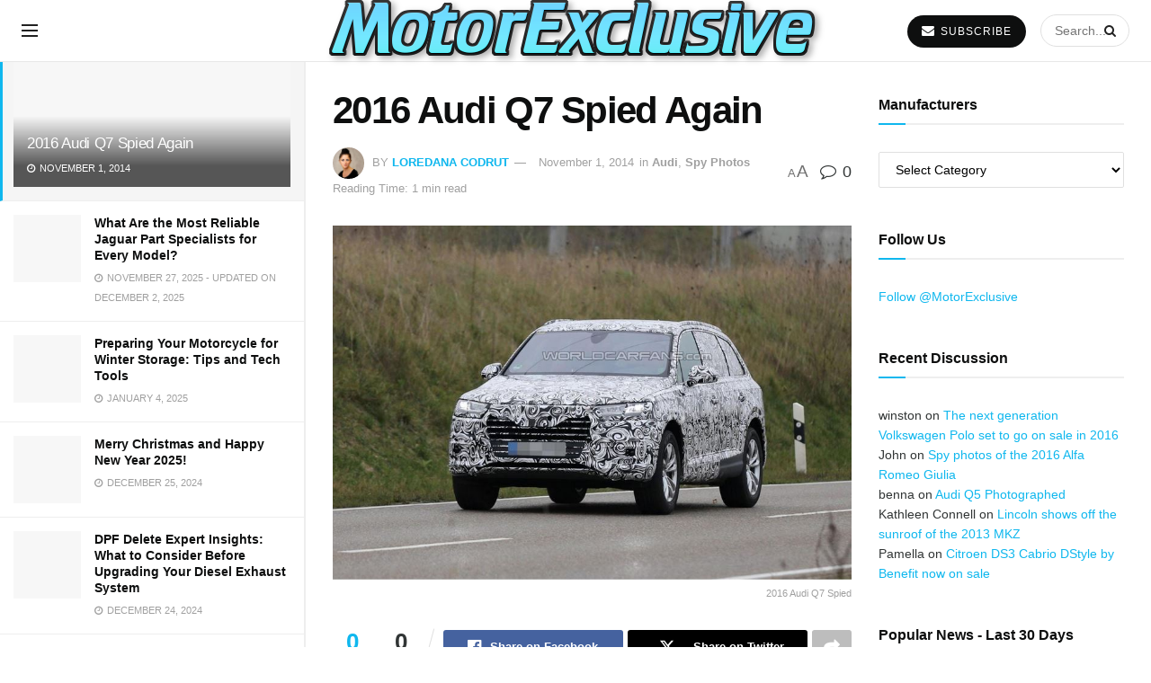

--- FILE ---
content_type: text/html; charset=UTF-8
request_url: https://motorexclusive.com/2014/11/01/2016-audi-q7/
body_size: 23721
content:
<!doctype html>
<!--[if lt IE 7]><html class="no-js lt-ie9 lt-ie8 lt-ie7" lang="en-US" prefix="og: https://ogp.me/ns#"> <![endif]-->
<!--[if IE 7]><html class="no-js lt-ie9 lt-ie8" lang="en-US" prefix="og: https://ogp.me/ns#"> <![endif]-->
<!--[if IE 8]><html class="no-js lt-ie9" lang="en-US" prefix="og: https://ogp.me/ns#"> <![endif]-->
<!--[if IE 9]><html class="no-js lt-ie10" lang="en-US" prefix="og: https://ogp.me/ns#"> <![endif]-->
<!--[if gt IE 8]><!--><html class="no-js" lang="en-US" prefix="og: https://ogp.me/ns#"> <!--<![endif]--><head><script data-no-optimize="1">var litespeed_docref=sessionStorage.getItem("litespeed_docref");litespeed_docref&&(Object.defineProperty(document,"referrer",{get:function(){return litespeed_docref}}),sessionStorage.removeItem("litespeed_docref"));</script> <meta http-equiv="Content-Type" content="text/html; charset=UTF-8" /><meta name='viewport' content='width=device-width, initial-scale=1, user-scalable=yes' /><meta name="google-site-verification" content="hGaIf4cFGdm2xhSGGd81TireryuDs4w4Gi5Zynq-NxM" /><meta name="ahrefs-site-verification" content="df2428479d96ed7d4bca76398f427241523ac8d26d3bb4330cdcc563b6fb82c1"><link rel="profile" href="https://gmpg.org/xfn/11" /><link rel="pingback" href="https://motorexclusive.com/xmlrpc.php" /><meta property="og:type" content="article"><meta property="og:title" content="2016 Audi Q7 Spied Again"><meta property="og:site_name" content="MotorExclusive - Automotive Industry News and Reviews"><meta property="og:description" content="Waiting for Audi Q7 to be released? Get ready, because you are in for some exciting news. Announced to be"><meta property="og:url" content="https://motorexclusive.com/2014/11/01/2016-audi-q7/"><meta property="og:locale" content="en_US"><meta property="og:image" content="https://motorexclusive.com/wp-content/uploads/2014/11/2016-Audi-Q7-1.jpg"><meta property="og:image:height" content="585"><meta property="og:image:width" content="854"><meta property="article:published_time" content="2014-11-01T00:14:41+03:00"><meta property="article:modified_time" content="2014-11-01T00:14:41+03:00"><meta property="article:author" content="https://www.facebook.com/MotorExclusive"><meta property="article:section" content="Audi"><meta property="article:tag" content="2016 Audi Q7"><meta property="article:tag" content="Audi"><meta property="article:tag" content="Audi Q7"><meta property="article:tag" content="Q7"><meta property="article:tag" content="spied"><meta property="article:tag" content="Spy Photos"><meta name="twitter:card" content="summary_large_image"><meta name="twitter:title" content="2016 Audi Q7 Spied Again"><meta name="twitter:description" content="Waiting for Audi Q7 to be released? Get ready, because you are in for some exciting news. Announced to be"><meta name="twitter:url" content="https://motorexclusive.com/2014/11/01/2016-audi-q7/"><meta name="twitter:site" content="https://twitter.com/MotorExclusive"><meta name="twitter:image" content="https://motorexclusive.com/wp-content/uploads/2014/11/2016-Audi-Q7-1.jpg"><meta name="twitter:image:width" content="854"><meta name="twitter:image:height" content="585"><title>2016 Audi Q7 Spied Again | MotorExclusive</title><meta name="description" content="Waiting for Audi Q7 to be released? Get ready, because you are in for some exciting news. Announced to be launched only in 2016, the Q7 has been spied wearing"/><meta name="robots" content="follow, index, max-snippet:-1, max-video-preview:-1, max-image-preview:large"/><link rel="canonical" href="https://motorexclusive.com/2014/11/01/2016-audi-q7/" /><meta property="og:locale" content="en_US" /><meta property="og:type" content="article" /><meta property="og:title" content="2016 Audi Q7 Spied Again | MotorExclusive" /><meta property="og:description" content="Waiting for Audi Q7 to be released? Get ready, because you are in for some exciting news. Announced to be launched only in 2016, the Q7 has been spied wearing" /><meta property="og:url" content="https://motorexclusive.com/2014/11/01/2016-audi-q7/" /><meta property="og:site_name" content="MotorExclusive" /><meta property="article:publisher" content="https://www.facebook.com/MotorExclusive" /><meta property="article:author" content="https://www.facebook.com/MotorExclusive" /><meta property="article:tag" content="2016 Audi Q7" /><meta property="article:tag" content="Audi" /><meta property="article:tag" content="Audi Q7" /><meta property="article:tag" content="Q7" /><meta property="article:tag" content="spied" /><meta property="article:tag" content="Spy Photos" /><meta property="article:section" content="Audi" /><meta property="og:image" content="https://motorexclusive.com/wp-content/uploads/2014/11/2016-Audi-Q7-1.jpg" /><meta property="og:image:secure_url" content="https://motorexclusive.com/wp-content/uploads/2014/11/2016-Audi-Q7-1.jpg" /><meta property="og:image:width" content="854" /><meta property="og:image:height" content="585" /><meta property="og:image:alt" content="2016 Audi Q7 Spied" /><meta property="og:image:type" content="image/jpeg" /><meta property="article:published_time" content="2014-11-01T00:14:41+03:00" /><meta name="twitter:card" content="summary_large_image" /><meta name="twitter:title" content="2016 Audi Q7 Spied Again | MotorExclusive" /><meta name="twitter:description" content="Waiting for Audi Q7 to be released? Get ready, because you are in for some exciting news. Announced to be launched only in 2016, the Q7 has been spied wearing" /><meta name="twitter:site" content="@MotorExclusive" /><meta name="twitter:creator" content="@MotorExclusive" /><meta name="twitter:image" content="https://motorexclusive.com/wp-content/uploads/2014/11/2016-Audi-Q7-1.jpg" /><meta name="twitter:label1" content="Written by" /><meta name="twitter:data1" content="Loredana Codrut" /><meta name="twitter:label2" content="Time to read" /><meta name="twitter:data2" content="1 minute" /> <script type="application/ld+json" class="rank-math-schema-pro">{"@context":"https://schema.org","@graph":[{"@type":["Person","Organization"],"@id":"https://motorexclusive.com/#person","name":"MotorExclusive","sameAs":["https://www.facebook.com/MotorExclusive","https://twitter.com/MotorExclusive"],"logo":{"@type":"ImageObject","@id":"https://motorexclusive.com/#logo","url":"https://motorexclusive.com/wp-content/uploads/2024/07/motorexclusive.png","contentUrl":"https://motorexclusive.com/wp-content/uploads/2024/07/motorexclusive.png","caption":"MotorExclusive","inLanguage":"en-US","width":"573","height":"94"},"image":{"@type":"ImageObject","@id":"https://motorexclusive.com/#logo","url":"https://motorexclusive.com/wp-content/uploads/2024/07/motorexclusive.png","contentUrl":"https://motorexclusive.com/wp-content/uploads/2024/07/motorexclusive.png","caption":"MotorExclusive","inLanguage":"en-US","width":"573","height":"94"}},{"@type":"WebSite","@id":"https://motorexclusive.com/#website","url":"https://motorexclusive.com","name":"MotorExclusive","publisher":{"@id":"https://motorexclusive.com/#person"},"inLanguage":"en-US"},{"@type":"ImageObject","@id":"https://motorexclusive.com/wp-content/uploads/2014/11/2016-Audi-Q7-1.jpg","url":"https://motorexclusive.com/wp-content/uploads/2014/11/2016-Audi-Q7-1.jpg","width":"854","height":"585","caption":"2016 Audi Q7 Spied","inLanguage":"en-US"},{"@type":"WebPage","@id":"https://motorexclusive.com/2014/11/01/2016-audi-q7/#webpage","url":"https://motorexclusive.com/2014/11/01/2016-audi-q7/","name":"2016 Audi Q7 Spied Again | MotorExclusive","datePublished":"2014-11-01T00:14:41+03:00","dateModified":"2014-11-01T00:14:41+03:00","isPartOf":{"@id":"https://motorexclusive.com/#website"},"primaryImageOfPage":{"@id":"https://motorexclusive.com/wp-content/uploads/2014/11/2016-Audi-Q7-1.jpg"},"inLanguage":"en-US"},{"@type":"Person","@id":"https://motorexclusive.com/author/loredanacodrut/","name":"Loredana Codrut","description":"Author Profile of Loredana Codrut at MotorExclusive","url":"https://motorexclusive.com/author/loredanacodrut/","image":{"@type":"ImageObject","@id":"https://motorexclusive.com/wp-content/litespeed/avatar/c6fb6f7a07dcb2f8f849975d0041792e.jpg?ver=1764739710","url":"https://motorexclusive.com/wp-content/litespeed/avatar/c6fb6f7a07dcb2f8f849975d0041792e.jpg?ver=1764739710","caption":"Loredana Codrut","inLanguage":"en-US"},"sameAs":["https://motorexclusive.com","https://www.facebook.com/MotorExclusive","https://twitter.com/https://twitter.com/MotorExclusive"]},{"@type":"BlogPosting","headline":"2016 Audi Q7 Spied Again | MotorExclusive","datePublished":"2014-11-01T00:14:41+03:00","dateModified":"2014-11-01T00:14:41+03:00","author":{"@id":"https://motorexclusive.com/author/loredanacodrut/","name":"Loredana Codrut"},"publisher":{"@id":"https://motorexclusive.com/#person"},"description":"Waiting for Audi Q7 to be released? Get ready, because you are in for some exciting news. Announced to be launched only in 2016, the Q7 has been spied wearing","name":"2016 Audi Q7 Spied Again | MotorExclusive","@id":"https://motorexclusive.com/2014/11/01/2016-audi-q7/#richSnippet","isPartOf":{"@id":"https://motorexclusive.com/2014/11/01/2016-audi-q7/#webpage"},"image":{"@id":"https://motorexclusive.com/wp-content/uploads/2014/11/2016-Audi-Q7-1.jpg"},"inLanguage":"en-US","mainEntityOfPage":{"@id":"https://motorexclusive.com/2014/11/01/2016-audi-q7/#webpage"}}]}</script> <link rel='dns-prefetch' href='//fonts.googleapis.com' /><link rel='preconnect' href='https://fonts.gstatic.com' /><link rel="alternate" type="application/rss+xml" title="MotorExclusive - Automotive Industry News and Reviews &raquo; Feed" href="https://motorexclusive.com/feed/" /><link rel="alternate" type="application/rss+xml" title="MotorExclusive - Automotive Industry News and Reviews &raquo; Comments Feed" href="https://motorexclusive.com/comments/feed/" /><link rel="alternate" type="application/rss+xml" title="MotorExclusive - Automotive Industry News and Reviews &raquo; 2016 Audi Q7 Spied Again Comments Feed" href="https://motorexclusive.com/2014/11/01/2016-audi-q7/feed/" /><link rel="alternate" title="oEmbed (JSON)" type="application/json+oembed" href="https://motorexclusive.com/wp-json/oembed/1.0/embed?url=https%3A%2F%2Fmotorexclusive.com%2F2014%2F11%2F01%2F2016-audi-q7%2F" /><link rel="alternate" title="oEmbed (XML)" type="text/xml+oembed" href="https://motorexclusive.com/wp-json/oembed/1.0/embed?url=https%3A%2F%2Fmotorexclusive.com%2F2014%2F11%2F01%2F2016-audi-q7%2F&#038;format=xml" /><link data-optimized="2" rel="stylesheet" href="https://motorexclusive.com/wp-content/litespeed/css/b09b7853da04e6f9bb0729fdd0a4b924.css?ver=2eabf" /> <script type="litespeed/javascript" data-src="https://motorexclusive.com/wp-includes/js/jquery/jquery.min.js" id="jquery-core-js"></script> <link rel="https://api.w.org/" href="https://motorexclusive.com/wp-json/" /><link rel="alternate" title="JSON" type="application/json" href="https://motorexclusive.com/wp-json/wp/v2/posts/3313" /><link rel="EditURI" type="application/rsd+xml" title="RSD" href="https://motorexclusive.com/xmlrpc.php?rsd" /><meta name="generator" content="WordPress 6.9" /><link rel='shortlink' href='https://motorexclusive.com/?p=3313' /><meta name="generator" content="Elementor 3.25.6; features: e_font_icon_svg, additional_custom_breakpoints, e_optimized_control_loading; settings: css_print_method-external, google_font-enabled, font_display-swap"><link rel="icon" href="https://motorexclusive.com/wp-content/uploads/2024/07/favicon-73x75.png" sizes="32x32" /><link rel="icon" href="https://motorexclusive.com/wp-content/uploads/2024/07/favicon.png" sizes="192x192" /><link rel="apple-touch-icon" href="https://motorexclusive.com/wp-content/uploads/2024/07/favicon.png" /><meta name="msapplication-TileImage" content="https://motorexclusive.com/wp-content/uploads/2024/07/favicon.png" /></head><body data-rsssl=1 class="wp-singular post-template-default single single-post postid-3313 single-format-standard wp-embed-responsive wp-theme-motorexclusive_v2 jeg_toggle_light jeg_single_tpl_1 jnews jeg_sidecontent jeg_sidecontent_center jsc_normal elementor-default elementor-kit-8829"><div id="jeg_sidecontent"><div class="jeg_side_heading"><ul class="jeg_side_tabs"><li data-tab-content="tab1" data-sort='latest' class="active">Latest</li><li data-tab-content="tab2" data-sort='popular_post_month' class=""><i class="fa fa-fire"></i> Trending</li></ul><div class="jeg_side_feed_cat_wrapper"></div></div><div class="sidecontent_postwrapper"><div class="jeg_sidefeed "><div class="jeg_post jeg_pl_md_box active " data-id="3313" data-sequence="0"><div class="overlay_container"><div class="jeg_thumb">
<a class="ajax" href="https://motorexclusive.com/2014/11/01/2016-audi-q7/"><div class="thumbnail-container animate-lazy  size-500 "><img width="263" height="180" src="[data-uri]" class="lazyload wp-post-image" alt="2016 Audi Q7 Spied" decoding="async" data-src="https://motorexclusive.com/wp-content/uploads/2014/11/2016-Audi-Q7-1.jpg" data-sizes="auto" data-expand="700" title="2016 Audi Q7 Spied Again 1"></div></a></div><div class="jeg_postblock_content"><h2 class="jeg_post_title"><a class="ajax" href="https://motorexclusive.com/2014/11/01/2016-audi-q7/">2016 Audi Q7 Spied Again</a></h2><div class="jeg_post_meta"><div class="jeg_meta_date"><i class="fa fa-clock-o"></i> November 1, 2014</div></div></div></div></div><div class="jeg_post jeg_pl_xs_3  " data-id="9123" data-sequence="1"><div class="jeg_thumb">
<a class="ajax" href="https://motorexclusive.com/2025/11/27/what-are-the-most-reliable-jaguar-part-specialists-for-every-model/"><div class="thumbnail-container animate-lazy  size-1000 "><img width="75" height="75" src="[data-uri]" class="lazyload wp-post-image" alt="What Are the Most Reliable Jaguar Part Specialists for Every Model" decoding="async" data-src="https://motorexclusive.com/wp-content/uploads/2025/11/What-Are-the-Most-Reliable-Jaguar-Part-Specialists-for-Every-Model-75x75.png" data-sizes="auto" data-expand="700" title="What Are the Most Reliable Jaguar Part Specialists for Every Model? 2"></div></a></div><div class="jeg_postblock_content"><h2 class="jeg_post_title"><a class="ajax" href="https://motorexclusive.com/2025/11/27/what-are-the-most-reliable-jaguar-part-specialists-for-every-model/">What Are the Most Reliable Jaguar Part Specialists for Every Model?</a></h2><div class="jeg_post_meta"><div class="jeg_meta_date"><i class="fa fa-clock-o"></i> November 27, 2025 - Updated on December 2, 2025</div></div></div></div><div class="jeg_post jeg_pl_xs_3  " data-id="9111" data-sequence="2"><div class="jeg_thumb">
<a class="ajax" href="https://motorexclusive.com/2025/01/04/preparing-your-motorcycle-for-winter-storage-tips-and-tech-tools/"><div class="thumbnail-container animate-lazy  size-1000 "><img width="75" height="75" src="[data-uri]" class="lazyload wp-post-image" alt="Preparing Your Motorcycle for Winter Storage Tips and Tech Tools" decoding="async" data-src="https://motorexclusive.com/wp-content/uploads/2025/01/Preparing-Your-Motorcycle-for-Winter-Storage-Tips-and-Tech-Tools-75x75.jpg" data-sizes="auto" data-expand="700" title="Preparing Your Motorcycle for Winter Storage: Tips and Tech Tools 3"></div></a></div><div class="jeg_postblock_content"><h2 class="jeg_post_title"><a class="ajax" href="https://motorexclusive.com/2025/01/04/preparing-your-motorcycle-for-winter-storage-tips-and-tech-tools/">Preparing Your Motorcycle for Winter Storage: Tips and Tech Tools</a></h2><div class="jeg_post_meta"><div class="jeg_meta_date"><i class="fa fa-clock-o"></i> January 4, 2025</div></div></div></div><div class="jeg_ad jnews_sidefeed_ads"></div><div class="jeg_post jeg_pl_xs_3  " data-id="9107" data-sequence="3"><div class="jeg_thumb">
<a class="ajax" href="https://motorexclusive.com/2024/12/25/merry-christmas-and-happy-new-year-2025/"><div class="thumbnail-container animate-lazy  size-1000 "><img loading="lazy" width="75" height="75" src="[data-uri]" class="lazyload wp-post-image" alt="Merry Christmas and Happy New Year 2025!" decoding="async" data-src="https://motorexclusive.com/wp-content/uploads/2024/12/Merry-Christmas-and-Happy-New-Year-2025-MotorExclusive-75x75.jpg" data-sizes="auto" data-expand="700" title="Merry Christmas and Happy New Year 2025! 4"></div></a></div><div class="jeg_postblock_content"><h2 class="jeg_post_title"><a class="ajax" href="https://motorexclusive.com/2024/12/25/merry-christmas-and-happy-new-year-2025/">Merry Christmas and Happy New Year 2025!</a></h2><div class="jeg_post_meta"><div class="jeg_meta_date"><i class="fa fa-clock-o"></i> December 25, 2024</div></div></div></div><div class="jeg_post jeg_pl_xs_3  " data-id="9102" data-sequence="4"><div class="jeg_thumb">
<a class="ajax" href="https://motorexclusive.com/2024/12/24/dpf-delete-diesel-exhaust-system/"><div class="thumbnail-container animate-lazy  size-1000 "><img loading="lazy" width="75" height="75" src="[data-uri]" class="lazyload wp-post-image" alt="5 DPF Delete Race Pipe for 2019 2022 Ram 2500 3500 6.7L Cummins" decoding="async" data-src="https://motorexclusive.com/wp-content/uploads/2024/12/5-DPF-Delete-Race-Pipe-for-2019-2022-Ram-2500-3500-6.7L-Cummins-75x75.png" data-sizes="auto" data-expand="700" title="DPF Delete Expert Insights: What to Consider Before Upgrading Your Diesel Exhaust System 5"></div></a></div><div class="jeg_postblock_content"><h2 class="jeg_post_title"><a class="ajax" href="https://motorexclusive.com/2024/12/24/dpf-delete-diesel-exhaust-system/">DPF Delete Expert Insights: What to Consider Before Upgrading Your Diesel Exhaust System</a></h2><div class="jeg_post_meta"><div class="jeg_meta_date"><i class="fa fa-clock-o"></i> December 24, 2024</div></div></div></div><div class="jeg_post jeg_pl_xs_3  " data-id="9090" data-sequence="5"><div class="jeg_thumb">
<a class="ajax" href="https://motorexclusive.com/2024/11/18/aston-martin-vanquish-zagato-shooting-brake/"><div class="thumbnail-container animate-lazy  size-1000 "><img loading="lazy" width="75" height="75" src="[data-uri]" class="lazyload wp-post-image" alt="Aston Martin Vanquish Zagato Shooting Brake" decoding="async" data-src="https://motorexclusive.com/wp-content/uploads/2024/11/Aston-Martin-Vanquish-Zagato-Shooting-Brake-75x75.jpg" data-sizes="auto" data-expand="700" title="Very Rare Masterpiece: Aston Martin Vanquish Zagato Shooting Brake 6"></div></a></div><div class="jeg_postblock_content"><h2 class="jeg_post_title"><a class="ajax" href="https://motorexclusive.com/2024/11/18/aston-martin-vanquish-zagato-shooting-brake/">Very Rare Masterpiece: Aston Martin Vanquish Zagato Shooting Brake</a></h2><div class="jeg_post_meta"><div class="jeg_meta_date"><i class="fa fa-clock-o"></i> November 18, 2024</div></div></div></div><div class="jeg_post jeg_pl_xs_3  " data-id="9087" data-sequence="6"><div class="jeg_thumb">
<a class="ajax" href="https://motorexclusive.com/2024/11/18/the-new-volkswagen-tiguan-will-debut-this-week/"><div class="thumbnail-container animate-lazy  size-1000 "><img loading="lazy" width="75" height="75" src="[data-uri]" class="lazyload wp-post-image" alt="The new 2025 VW Tiguan" decoding="async" data-src="https://motorexclusive.com/wp-content/uploads/2024/11/The-new-2025-VW-Tiguan-75x75.webp" data-sizes="auto" data-expand="700" title="The New Volkswagen Tiguan Will Debut This Week 7"></div></a></div><div class="jeg_postblock_content"><h2 class="jeg_post_title"><a class="ajax" href="https://motorexclusive.com/2024/11/18/the-new-volkswagen-tiguan-will-debut-this-week/">The New Volkswagen Tiguan Will Debut This Week</a></h2><div class="jeg_post_meta"><div class="jeg_meta_date"><i class="fa fa-clock-o"></i> November 18, 2024</div></div></div></div><div class="jeg_post jeg_pl_xs_3  " data-id="9075" data-sequence="7"><div class="jeg_thumb">
<a class="ajax" href="https://motorexclusive.com/2024/10/28/high-quality-dirt-bike-graphics-kit/"><div class="thumbnail-container animate-lazy  size-1000 "><img loading="lazy" width="75" height="75" src="[data-uri]" class="lazyload wp-post-image" alt="Why Investing in High Quality Dirt Bike Graphics is Worth It" decoding="async" data-src="https://motorexclusive.com/wp-content/uploads/2024/10/Why-Investing-in-High-Quality-Dirt-Bike-Graphics-is-Worth-It-75x75.jpg" data-sizes="auto" data-expand="700" title="Why Investing in High-Quality Dirt Bike Graphics is Worth It? 8"></div></a></div><div class="jeg_postblock_content"><h2 class="jeg_post_title"><a class="ajax" href="https://motorexclusive.com/2024/10/28/high-quality-dirt-bike-graphics-kit/">Why Investing in High-Quality Dirt Bike Graphics is Worth It?</a></h2><div class="jeg_post_meta"><div class="jeg_meta_date"><i class="fa fa-clock-o"></i> October 28, 2024 - Updated on October 29, 2024</div></div></div></div><div class="jeg_post jeg_pl_xs_3  " data-id="8802" data-sequence="8"><div class="jeg_thumb">
<a class="ajax" href="https://motorexclusive.com/2024/06/19/southtowne-auto-mall-sets-record-with-largest-inventory-of-vehicles-in-utah/"><div class="thumbnail-container animate-lazy  size-1000 "><img loading="lazy" width="75" height="41" src="[data-uri]" class="lazyload wp-post-image" alt="Southtowne Auto Mall" decoding="async" data-src="https://motorexclusive.com/wp-content/uploads/2024/06/Southtowne-Auto-Mall.jpg" data-sizes="auto" data-expand="700" title="Southtowne Auto Mall Sets Record with Largest Inventory of Vehicles in Utah 9"></div></a></div><div class="jeg_postblock_content"><h2 class="jeg_post_title"><a class="ajax" href="https://motorexclusive.com/2024/06/19/southtowne-auto-mall-sets-record-with-largest-inventory-of-vehicles-in-utah/">Southtowne Auto Mall Sets Record with Largest Inventory of Vehicles in Utah</a></h2><div class="jeg_post_meta"><div class="jeg_meta_date"><i class="fa fa-clock-o"></i> June 19, 2024</div></div></div></div><div class="jeg_post jeg_pl_xs_3  " data-id="8686" data-sequence="9"><div class="jeg_thumb">
<a class="ajax" href="https://motorexclusive.com/2024/02/17/spy-shots-the-2024-porsche-911-targa-facelift/"><div class="thumbnail-container animate-lazy  size-1000 "><img loading="lazy" width="75" height="42" src="[data-uri]" class="lazyload wp-post-image" alt="2024 Porsche 911 Targa 28" decoding="async" data-src="https://motorexclusive.com/wp-content/uploads/2024/02/2024-Porsche-911-Targa-28.jpg" data-sizes="auto" data-expand="700" title="Spy Shots: The 2024 Porsche 911 Targa Facelift 10"></div></a></div><div class="jeg_postblock_content"><h2 class="jeg_post_title"><a class="ajax" href="https://motorexclusive.com/2024/02/17/spy-shots-the-2024-porsche-911-targa-facelift/">Spy Shots: The 2024 Porsche 911 Targa Facelift</a></h2><div class="jeg_post_meta"><div class="jeg_meta_date"><i class="fa fa-clock-o"></i> February 17, 2024</div></div></div></div><div class="jeg_post jeg_pl_xs_3  " data-id="8625" data-sequence="10"><div class="jeg_thumb">
<a class="ajax" href="https://motorexclusive.com/2024/02/11/review-2025-porsche-taycan-turbo-cross-turismo/"><div class="thumbnail-container animate-lazy  size-1000 "><img loading="lazy" width="75" height="50" src="[data-uri]" class="lazyload wp-post-image" alt="2025 Porsche Taycan Turbo Cross Turismo 1" decoding="async" data-src="https://motorexclusive.com/wp-content/uploads/2024/02/2025-Porsche-Taycan-Turbo-Cross-Turismo-1.jpg" data-sizes="auto" data-expand="700" title="Review: 2025 Porsche Taycan Turbo Cross Turismo 11"></div></a></div><div class="jeg_postblock_content"><h2 class="jeg_post_title"><a class="ajax" href="https://motorexclusive.com/2024/02/11/review-2025-porsche-taycan-turbo-cross-turismo/">Review: 2025 Porsche Taycan Turbo Cross Turismo</a></h2><div class="jeg_post_meta"><div class="jeg_meta_date"><i class="fa fa-clock-o"></i> February 11, 2024</div></div></div></div></div><div class="sidefeed_loadmore">
<button class="btn "
data-end="End of Content"
data-loading="Loading..."
data-loadmore="Load More">
Load More						</button></div></div><div class="jeg_sidefeed_overlay"><div class='preloader_type preloader_dot'><div class="sidefeed-preloader jeg_preloader dot">
<span></span><span></span><span></span></div><div class="sidefeed-preloader jeg_preloader circle"><div class="jnews_preloader_circle_outer"><div class="jnews_preloader_circle_inner"></div></div></div><div class="sidefeed-preloader jeg_preloader square"><div class="jeg_square"><div class="jeg_square_inner"></div></div></div></div></div></div><div id="fb-root"></div><div class="jeg_ad jeg_ad_top jnews_header_top_ads"><div class='ads-wrapper  '></div></div><div class="jeg_viewport"><div class="jeg_header_wrapper"><div class="jeg_header_instagram_wrapper"></div><div class="jeg_header full"><div class="jeg_bottombar jeg_navbar jeg_container jeg_navbar_wrapper  jeg_navbar_normal"><div class="container"><div class="jeg_nav_row"><div class="jeg_nav_col jeg_nav_left jeg_nav_grow"><div class="item_wrap jeg_nav_alignleft"><div class="jeg_nav_item jeg_nav_icon">
<a href="#" class="toggle_btn jeg_mobile_toggle">
<span></span><span></span><span></span>
</a></div><div class="jeg_nav_item jeg_main_menu_wrapper"><div class="jeg_menu jeg_main_menu jeg_menu_style_5"><ul><li id="menu-item-1877" class="menu-item-1877 bgnav" data-item-row="default" ><a></a></li><li id="menu-item-19" class="menu-item-19 bgnav" data-item-row="default" ><a></a></li><li id="menu-item-5" class="menu-item-5 bgnav" data-item-row="default" ><a></a></li><li id="menu-item-7718" class="menu-item-7718 bgnav" data-item-row="default" ><a></a></li><li id="menu-item-8868" class="menu-item-8868 bgnav" data-item-row="default" ><a></a></li><li id="menu-item-8757" class="menu-item-8757 bgnav" data-item-row="default" ><a></a></li><li id="menu-item-8752" class="menu-item-8752 bgnav" data-item-row="default" ><a></a></li></ul></div></div></div></div><div class="jeg_nav_col jeg_nav_center jeg_nav_normal"><div class="item_wrap jeg_nav_aligncenter"><div class="jeg_nav_item jeg_logo jeg_desktop_logo"><div class="site-title">
<a href="https://motorexclusive.com/" style="padding: 0px 0px 0px 0px;">
<img data-lazyloaded="1" src="[data-uri]" width="573" height="94" class='jeg_logo_img' data-src="https://motorexclusive.com/wp-content/uploads/2024/07/motorexclusive.png"  alt="MotorExclusive - Auto Industry News and Reviews"data-light-src="https://motorexclusive.com/wp-content/uploads/2024/07/motorexclusive.png" data-light-srcset="https://motorexclusive.com/wp-content/uploads/2024/07/motorexclusive.png 1x,  2x" data-dark-src="" data-dark-srcset=" 1x,  2x">			</a></div></div></div></div><div class="jeg_nav_col jeg_nav_right jeg_nav_grow"><div class="item_wrap jeg_nav_alignright"><div class="jeg_nav_item jeg_button_1">
<a href="#"
class="btn round "
target="_blank"
>
<i class="fa fa-envelope"></i>
SUBSCRIBE		</a></div><div class="jeg_nav_item jeg_nav_search"><div class="jeg_search_wrapper jeg_search_no_expand round">
<a href="#" class="jeg_search_toggle"><i class="fa fa-search"></i></a><form action="https://motorexclusive.com/" method="get" class="jeg_search_form" target="_top">
<input name="s" class="jeg_search_input" placeholder="Search..." type="text" value="" autocomplete="off">
<button aria-label="Search Button" type="submit" class="jeg_search_button btn"><i class="fa fa-search"></i></button></form><div class="jeg_search_result jeg_search_hide with_result"><div class="search-result-wrapper"></div><div class="search-link search-noresult">
No Result</div><div class="search-link search-all-button">
<i class="fa fa-search"></i> View All Result</div></div></div></div></div></div></div></div></div></div></div><div class="jeg_header_sticky"><div class="sticky_blankspace"></div><div class="jeg_header full"><div class="jeg_container"><div data-mode="fixed" class="jeg_stickybar jeg_navbar jeg_navbar_wrapper  jeg_navbar_normal"><div class="container"><div class="jeg_nav_row"><div class="jeg_nav_col jeg_nav_left jeg_nav_grow"><div class="item_wrap jeg_nav_alignleft"><div class="jeg_nav_item jeg_nav_icon">
<a href="#" class="toggle_btn jeg_mobile_toggle">
<span></span><span></span><span></span>
</a></div><div class="jeg_nav_item jeg_main_menu_wrapper"><div class="jeg_menu jeg_main_menu jeg_menu_style_5"><ul><li id="menu-item-1877" class="menu-item-1877 bgnav" data-item-row="default" ><a></a></li><li id="menu-item-19" class="menu-item-19 bgnav" data-item-row="default" ><a></a></li><li id="menu-item-5" class="menu-item-5 bgnav" data-item-row="default" ><a></a></li><li id="menu-item-7718" class="menu-item-7718 bgnav" data-item-row="default" ><a></a></li><li id="menu-item-8868" class="menu-item-8868 bgnav" data-item-row="default" ><a></a></li><li id="menu-item-8757" class="menu-item-8757 bgnav" data-item-row="default" ><a></a></li><li id="menu-item-8752" class="menu-item-8752 bgnav" data-item-row="default" ><a></a></li></ul></div></div></div></div><div class="jeg_nav_col jeg_nav_center jeg_nav_normal"><div class="item_wrap jeg_nav_aligncenter"><div class="jeg_nav_item jeg_logo"><div class="site-title">
<a href="https://motorexclusive.com/">
<img data-lazyloaded="1" src="[data-uri]" width="573" height="94" class='jeg_logo_img' data-src="https://motorexclusive.com/wp-content/uploads/2024/07/motorexclusive.png"  alt="MotorExclusive - Auto Industry News and Reviews"data-light-src="https://motorexclusive.com/wp-content/uploads/2024/07/motorexclusive.png" data-light-srcset="https://motorexclusive.com/wp-content/uploads/2024/07/motorexclusive.png 1x,  2x" data-dark-src="" data-dark-srcset=" 1x,  2x">    	</a></div></div></div></div><div class="jeg_nav_col jeg_nav_right jeg_nav_grow"><div class="item_wrap jeg_nav_alignright"><div class="jeg_nav_item jeg_button_1">
<a href="#"
class="btn round "
target="_blank"
>
<i class="fa fa-envelope"></i>
SUBSCRIBE		</a></div><div class="jeg_nav_item jeg_nav_search"><div class="jeg_search_wrapper jeg_search_no_expand round">
<a href="#" class="jeg_search_toggle"><i class="fa fa-search"></i></a><form action="https://motorexclusive.com/" method="get" class="jeg_search_form" target="_top">
<input name="s" class="jeg_search_input" placeholder="Search..." type="text" value="" autocomplete="off">
<button aria-label="Search Button" type="submit" class="jeg_search_button btn"><i class="fa fa-search"></i></button></form><div class="jeg_search_result jeg_search_hide with_result"><div class="search-result-wrapper"></div><div class="search-link search-noresult">
No Result</div><div class="search-link search-all-button">
<i class="fa fa-search"></i> View All Result</div></div></div></div></div></div></div></div></div></div></div></div><div class="jeg_navbar_mobile_wrapper"><div class="jeg_navbar_mobile" data-mode="scroll"><div class="jeg_mobile_bottombar jeg_mobile_midbar jeg_container normal"><div class="container"><div class="jeg_nav_row"><div class="jeg_nav_col jeg_nav_left jeg_nav_normal"><div class="item_wrap jeg_nav_alignleft"><div class="jeg_nav_item">
<a href="#" class="toggle_btn jeg_mobile_toggle"><i class="fa fa-bars"></i></a></div></div></div><div class="jeg_nav_col jeg_nav_center jeg_nav_grow"><div class="item_wrap jeg_nav_aligncenter"><div class="jeg_nav_item jeg_mobile_logo"><div class="site-title">
<a href="https://motorexclusive.com/">
<img data-lazyloaded="1" src="[data-uri]" width="573" height="94" class='jeg_logo_img' data-src="https://motorexclusive.com/wp-content/uploads/2024/07/motorexclusive.png"  alt="MotorExclusive - Auto Industry News and Reviews"data-light-src="https://motorexclusive.com/wp-content/uploads/2024/07/motorexclusive.png" data-light-srcset="https://motorexclusive.com/wp-content/uploads/2024/07/motorexclusive.png 1x,  2x" data-dark-src="" data-dark-srcset=" 1x,  2x">		    </a></div></div></div></div><div class="jeg_nav_col jeg_nav_right jeg_nav_normal"><div class="item_wrap jeg_nav_alignright"><div class="jeg_nav_item jeg_search_wrapper jeg_search_popup_expand">
<a href="#" class="jeg_search_toggle"><i class="fa fa-search"></i></a><form action="https://motorexclusive.com/" method="get" class="jeg_search_form" target="_top">
<input name="s" class="jeg_search_input" placeholder="Search..." type="text" value="" autocomplete="off">
<button aria-label="Search Button" type="submit" class="jeg_search_button btn"><i class="fa fa-search"></i></button></form><div class="jeg_search_result jeg_search_hide with_result"><div class="search-result-wrapper"></div><div class="search-link search-noresult">
No Result</div><div class="search-link search-all-button">
<i class="fa fa-search"></i> View All Result</div></div></div></div></div></div></div></div></div><div class="sticky_blankspace" style="height: 60px;"></div></div><div class="jeg_ad jeg_ad_top jnews_header_bottom_ads"><div class='ads-wrapper  '></div></div><div class="post-wrapper"><div class="post-wrap" ><div class="jeg_main "><div class="jeg_container"><div class="jeg_content jeg_singlepage"><div class="container"><div class="jeg_ad jeg_article jnews_article_top_ads"><div class='ads-wrapper  '></div></div><div class="row"><div class="jeg_main_content col-md-8"><div class="jeg_inner_content"><div class="entry-header"><h1 class="jeg_post_title">2016 Audi Q7 Spied Again</h1><div class="jeg_meta_container"><div class="jeg_post_meta jeg_post_meta_1"><div class="meta_left"><div class="jeg_meta_author">
<img data-lazyloaded="1" src="[data-uri]" alt='Loredana Codrut' data-src='https://motorexclusive.com/wp-content/uploads/2024/07/Loredana-Codrut-150x150.jpg' data-srcset='https://motorexclusive.com/wp-content/uploads/2024/07/Loredana-Codrut-150x150.jpg 2x' class='avatar avatar-80 photo' height='80' width='80' />					<span class="meta_text">by</span>
<a href="https://motorexclusive.com/author/loredanacodrut/">Loredana Codrut</a></div><div class="jeg_meta_date">
<a href="https://motorexclusive.com/2014/11/01/2016-audi-q7/">November 1, 2014</a></div><div class="jeg_meta_category">
<span><span class="meta_text">in</span>
<a href="https://motorexclusive.com/audi/" rel="category tag">Audi</a><span class="category-separator">, </span><a href="https://motorexclusive.com/spy-photos/" rel="category tag">Spy Photos</a>				</span></div><div class="jeg_meta_reading_time">
<span>
Reading Time: 1 min read
</span></div></div><div class="meta_right"><div class="jeg_meta_zoom" data-in-step="3" data-out-step="2"><div class="zoom-dropdown"><div class="zoom-icon">
<span class="zoom-icon-small">A</span>
<span class="zoom-icon-big">A</span></div><div class="zoom-item-wrapper"><div class="zoom-item">
<button class="zoom-out"><span>A</span></button>
<button class="zoom-in"><span>A</span></button><div class="zoom-bar-container"><div class="zoom-bar"></div></div>
<button class="zoom-reset"><span>Reset</span></button></div></div></div></div><div class="jeg_meta_comment"><a href="https://motorexclusive.com/2014/11/01/2016-audi-q7/#comments"><i
class="fa fa-comment-o"></i> 0</a></div></div></div></div></div><div  class="jeg_featured featured_image "><a href="https://motorexclusive.com/wp-content/uploads/2014/11/2016-Audi-Q7-1.jpg"><div class="thumbnail-container" style="padding-bottom:68.556%"><img data-lazyloaded="1" src="[data-uri]" loading="lazy" width="547" height="375" data-src="https://motorexclusive.com/wp-content/uploads/2014/11/2016-Audi-Q7-1.jpg" class=" wp-post-image" alt="2016 Audi Q7 Spied" decoding="async" title="2016 Audi Q7 Spied Again 12"></div><p class="wp-caption-text">2016 Audi Q7 Spied</p></a></div><div class="jeg_share_top_container"><div class="jeg_share_button clearfix"><div class="jeg_share_stats"><div class="jeg_share_count"><div class="counts">0</div>
<span class="sharetext">SHARES</span></div><div class="jeg_views_count"><div class="counts">0</div>
<span class="sharetext">VIEWS</span></div></div><div class="jeg_sharelist">
<a href="http://www.facebook.com/sharer.php?u=https%3A%2F%2Fmotorexclusive.com%2F2014%2F11%2F01%2F2016-audi-q7%2F" rel='nofollow'  class="jeg_btn-facebook expanded"><i class="fa fa-facebook-official"></i><span>Share on Facebook</span></a><a href="https://twitter.com/intent/tweet?text=2016%20Audi%20Q7%20Spied%20Again%20via%20%40MotorExclusive&url=https%3A%2F%2Fmotorexclusive.com%2F2014%2F11%2F01%2F2016-audi-q7%2F" rel='nofollow'  class="jeg_btn-twitter expanded"><i class="fa fa-twitter"><svg xmlns="http://www.w3.org/2000/svg" height="1em" viewBox="0 0 512 512"><path d="M389.2 48h70.6L305.6 224.2 487 464H345L233.7 318.6 106.5 464H35.8L200.7 275.5 26.8 48H172.4L272.9 180.9 389.2 48zM364.4 421.8h39.1L151.1 88h-42L364.4 421.8z"/></svg></i><span>Share on Twitter</span></a><div class="share-secondary">
<a href="https://www.linkedin.com/shareArticle?url=https%3A%2F%2Fmotorexclusive.com%2F2014%2F11%2F01%2F2016-audi-q7%2F&title=2016%20Audi%20Q7%20Spied%20Again" rel='nofollow'  class="jeg_btn-linkedin "><i class="fa fa-linkedin"></i></a><a href="https://www.pinterest.com/pin/create/bookmarklet/?pinFave=1&url=https%3A%2F%2Fmotorexclusive.com%2F2014%2F11%2F01%2F2016-audi-q7%2F&media=https://motorexclusive.com/wp-content/uploads/2014/11/2016-Audi-Q7-1.jpg&description=2016%20Audi%20Q7%20Spied%20Again" rel='nofollow'  class="jeg_btn-pinterest "><i class="fa fa-pinterest"></i></a></div>
<a href="#" class="jeg_btn-toggle"><i class="fa fa-share"></i></a></div></div></div><div class="jeg_ad jeg_article jnews_content_top_ads "><div class='ads-wrapper  '></div></div><div class="entry-content no-share"><div class="jeg_share_button share-float jeg_sticky_share clearfix share-monocrhome"><div class="jeg_share_float_container"></div></div><div class="content-inner "><p>Waiting for Audi Q7 to be released? Get ready, because you are in for some exciting news. Announced to be launched only in 2016, the Q7 has been spied wearing less camouflage than ever before.</p><p>Recently the car was photographed undergoing testing in Germany. And changes as evident. The model&#8217;s single frame grille, larger taillights, Matrix LED headlights, restyled mirrors and stylish dual exhaust system catch your eye instantly.</p><div class='jnews_inline_related_post_wrapper right'><div class='jnews_inline_related_post'><div  class="jeg_postblock_28 jeg_postblock jeg_module_hook jeg_pagination_disable jeg_col_2o3 jnews_module_3313_0_69359e0c3239e   " data-unique="jnews_module_3313_0_69359e0c3239e"><div class="jeg_block_heading jeg_block_heading_8 jeg_subcat_right"><h3 class="jeg_block_title"><span>You might also like</span></h3></div><div class="jeg_block_container"><div class="jeg_posts "><div class="jeg_postsmall jeg_load_more_flag"><article class="jeg_post jeg_pl_xs_4 format-standard"><div class="jeg_postblock_content"><h3 class="jeg_post_title">
<a href="https://motorexclusive.com/2024/02/17/spy-shots-the-2024-porsche-911-targa-facelift/">Spy Shots: The 2024 Porsche 911 Targa Facelift</a></h3></div></article><article class="jeg_post jeg_pl_xs_4 format-standard"><div class="jeg_postblock_content"><h3 class="jeg_post_title">
<a href="https://motorexclusive.com/2023/12/14/first-spy-shots-2025-audi-a7-avant-caught-under-tests/">First Spy Shots: 2025 Audi A7 Avant Caught Under Tests</a></h3></div></article><article class="jeg_post jeg_pl_xs_4 format-standard"><div class="jeg_postblock_content"><h3 class="jeg_post_title">
<a href="https://motorexclusive.com/2023/12/13/audis-electrifying-leap-electric-motors-in-gyor/">Audi`s Electrifying Leap &#8211; Pioneering the Production of Electric Motors in Győr</a></h3></div></article></div></div><div class='module-overlay'><div class='preloader_type preloader_dot'><div class="module-preloader jeg_preloader dot">
<span></span><span></span><span></span></div><div class="module-preloader jeg_preloader circle"><div class="jnews_preloader_circle_outer"><div class="jnews_preloader_circle_inner"></div></div></div><div class="module-preloader jeg_preloader square"><div class="jeg_square"><div class="jeg_square_inner"></div></div></div></div></div></div><div class="jeg_block_navigation"><div class='navigation_overlay'><div class='module-preloader jeg_preloader'><span></span><span></span><span></span></div></div></div></div></div></div><figure id="attachment_3315" aria-describedby="caption-attachment-3315" style="width: 690px" class="wp-caption aligncenter"><a href="https://www.motorexclusive.com/wp-content/uploads/2014/11/2016-Audi-Q7-1.jpg" rel="lightbox[3313]">
<span class="pibfi_pinterest ">
<img data-lazyloaded="1" src="[data-uri]" loading="lazy" decoding="async" data-src="https://www.motorexclusive.com/wp-content/uploads/2014/11/2016-Audi-Q7-1.jpg" alt="2016 Audi Q7 Spied" title="2016 Audi Q7  " width="690" height="500" class="size-full wp-image-3315" />
<span class="xc_pin" onclick="pin_this(event, 'http://pinterest.com/pin/create/button/?url=https://motorexclusive.com/2014/11/01/2016-audi-q7/&amp;media=https://www.motorexclusive.com/wp-content/uploads/2014/11/2016-Audi-Q7-1.jpg&amp;description=2016 Audi Q7 Spied Again')">
</span>
</span>
</a><figcaption id="caption-attachment-3315" class="wp-caption-text">2016 Audi Q7 Spied</figcaption></figure><p>As for power, get ready for more good news. Most likely the Q7 will be available with a variety of six- and eight-cylinder petrol and diesel units.</p><p><span id="more-3313"></span></p><p>Word is that there will also be a new plug-in hybrid variant that could use a 3.0-liter TDI V6 engine, an electric motor and a lithium-ion battery pack. The model is expected to consume less than 4.0L/100km (58.8 mpg US / 70.6 mpg UK).</p><figure id="attachment_3316" aria-describedby="caption-attachment-3316" style="width: 690px" class="wp-caption aligncenter"><a href="https://www.motorexclusive.com/wp-content/uploads/2014/11/2016-Audi-Q7-2.jpg" rel="lightbox[3313]">
<span class="pibfi_pinterest ">
<img data-lazyloaded="1" src="[data-uri]" loading="lazy" loading="lazy" decoding="async" data-src="https://www.motorexclusive.com/wp-content/uploads/2014/11/2016-Audi-Q7-2.jpg" alt="2016 Audi Q7 Spied" title="2016 Audi Q7  " width="690" height="500" class="size-full wp-image-3316" />
<span class="xc_pin" onclick="pin_this(event, 'http://pinterest.com/pin/create/button/?url=https://motorexclusive.com/2014/11/01/2016-audi-q7/&amp;media=https://www.motorexclusive.com/wp-content/uploads/2014/11/2016-Audi-Q7-2.jpg&amp;description=2016 Audi Q7 Spied Again')">
</span>
</span>
</a><figcaption id="caption-attachment-3316" class="wp-caption-text">2016 Audi Q7 Spied</figcaption></figure><p>Desing is also an important component of the 2016 Q7. The car will ride on the new MLB Evo platform. This translates into a possibile weight loss for the new crossover which is expected to be significantly lighter than it’s predecessor. How much lighter you migh ask. Well, reports are a claiming a weight saving of up to 800 lbs (363 kg).</p><figure id="attachment_3317" aria-describedby="caption-attachment-3317" style="width: 690px" class="wp-caption aligncenter"><a href="https://www.motorexclusive.com/wp-content/uploads/2014/11/2016-Audi-Q7-3.jpg" rel="lightbox[3313]">
<span class="pibfi_pinterest ">
<img data-lazyloaded="1" src="[data-uri]" loading="lazy" loading="lazy" decoding="async" data-src="https://www.motorexclusive.com/wp-content/uploads/2014/11/2016-Audi-Q7-3.jpg" alt="2016 Audi Q7 Spied" title="2016 Audi Q7  " width="690" height="500" class="size-full wp-image-3317" />
<span class="xc_pin" onclick="pin_this(event, 'http://pinterest.com/pin/create/button/?url=https://motorexclusive.com/2014/11/01/2016-audi-q7/&amp;media=https://www.motorexclusive.com/wp-content/uploads/2014/11/2016-Audi-Q7-3.jpg&amp;description=2016 Audi Q7 Spied Again')">
</span>
</span>
</a><figcaption id="caption-attachment-3317" class="wp-caption-text">2016 Audi Q7 Spied</figcaption></figure><p>Image credit: WorldCarFans</p><div class="jeg_post_tags"><span>Tags:</span> <a href="https://motorexclusive.com/tag/2016-audi-q7/" rel="tag">2016 Audi Q7</a><a href="https://motorexclusive.com/tag/audi/" rel="tag">Audi</a><a href="https://motorexclusive.com/tag/audi-q7/" rel="tag">Audi Q7</a><a href="https://motorexclusive.com/tag/q7/" rel="tag">Q7</a><a href="https://motorexclusive.com/tag/spied/" rel="tag">spied</a><a href="https://motorexclusive.com/tag/spy-photos/" rel="tag">Spy Photos</a></div></div></div><div class="jeg_share_bottom_container"></div><div class="jeg_ad jeg_article jnews_content_bottom_ads "><div class='ads-wrapper  '></div></div><div class="jnews_prev_next_container"><div class="jeg_prevnext_post">
<a href="https://motorexclusive.com/2014/10/31/mercedes-gle-coupe-spied-making-comeback/" class="post prev-post">
<span class="caption">Previous Post</span><h3 class="post-title">Mercedes GLE Coupe Spied Making a Comeback</h3>
</a>
<a href="https://motorexclusive.com/2014/11/01/ferrari-fined-3-5-million-nhtsa/" class="post next-post">
<span class="caption">Next Post</span><h3 class="post-title">Ferrari Fined $3.5 million by the NHTSA</h3>
</a></div></div><div class="jnews_author_box_container "><div class="jeg_authorbox"><div class="jeg_author_image">
<img data-lazyloaded="1" src="[data-uri]" alt='Loredana Codrut' data-src='https://motorexclusive.com/wp-content/uploads/2024/07/Loredana-Codrut-150x150.jpg' data-srcset='https://motorexclusive.com/wp-content/uploads/2024/07/Loredana-Codrut-150x150.jpg 2x' class='avatar avatar-80 photo' height='80' width='80' /></div><div class="jeg_author_content"><h3 class="jeg_author_name">
<a href="https://motorexclusive.com/author/loredanacodrut/">
Loredana Codrut				</a></h3><p class="jeg_author_desc">
Loredana is a local news journalist from Romania. She is also passionate about cars, so she is part of MotorExclusive's team of car journalists. It shares the latest news from the automotive industry, as well as auto repair articles and car care articles.</p><div class="jeg_author_socials">
<a target="_blank" href="https://motorexclusive.com" class="url"><i class="fa fa-globe"></i></a>
<a target="_blank" rel="nofollow" href="https://www.facebook.com/MotorExclusive" class="facebook"><i class="fa fa-facebook-official"></i></a>
<a target="_blank" rel="nofollow" href="https://twitter.com/MotorExclusive" class="twitter"><i class="fa fa-twitter jeg-icon icon-twitter"><svg xmlns="http://www.w3.org/2000/svg" height="1em" viewBox="0 0 512 512"><path d="M389.2 48h70.6L305.6 224.2 487 464H345L233.7 318.6 106.5 464H35.8L200.7 275.5 26.8 48H172.4L272.9 180.9 389.2 48zM364.4 421.8h39.1L151.1 88h-42L364.4 421.8z"/></svg></i></a>
<a target="_blank" rel="nofollow" href="https://www.pinterest.com/MotorExclusive/" class="pinterest"><i class="fa fa-pinterest"></i></a>
<a target="_blank" rel="nofollow" href="https://instagram.com/MotorExclusive" class="instagram"><i class="fa fa-instagram"></i></a>
<a target="_blank" rel="nofollow" href="https://www.youtube.com/user/MotorExclusive/" class="youtube"><i class="fa fa-youtube-play"></i></a>
<a target="_blank" href="https://motorexclusive.com/feed/" class="rss"><i class="fa fa-rss"></i></a></div></div></div></div><div class="jnews_related_post_container"><div  class="jeg_postblock_3 jeg_postblock jeg_module_hook jeg_pagination_disable jeg_col_2o3 jnews_module_3313_1_69359e0c3639d   " data-unique="jnews_module_3313_1_69359e0c3639d"><div class="jeg_block_heading jeg_block_heading_9 jeg_subcat_right"><h3 class="jeg_block_title"><span>Related<strong> Posts</strong></span></h3></div><div class="jeg_posts jeg_block_container"><div class="jeg_posts jeg_load_more_flag"><article class="jeg_post jeg_pl_md_2 format-standard"><div class="jeg_thumb">
<a href="https://motorexclusive.com/2024/02/17/spy-shots-the-2024-porsche-911-targa-facelift/"><div class="thumbnail-container animate-lazy  size-715 "><img width="350" height="197" src="[data-uri]" class="lazyload wp-post-image" alt="2024 Porsche 911 Targa 28" decoding="async" loading="lazy" data-src="https://motorexclusive.com/wp-content/uploads/2024/02/2024-Porsche-911-Targa-28.jpg" data-sizes="auto" data-expand="700" title="Spy Shots: The 2024 Porsche 911 Targa Facelift 13"></div></a></div><div class="jeg_postblock_content"><h3 class="jeg_post_title">
<a href="https://motorexclusive.com/2024/02/17/spy-shots-the-2024-porsche-911-targa-facelift/">Spy Shots: The 2024 Porsche 911 Targa Facelift</a></h3><div class="jeg_post_meta"><div class="jeg_meta_author"><span class="by">by</span> <a href="https://motorexclusive.com/author/bogdan/">Bogdan Huma</a></div><div class="jeg_meta_date"><a href="https://motorexclusive.com/2024/02/17/spy-shots-the-2024-porsche-911-targa-facelift/"><i class="fa fa-clock-o"></i> February 17, 2024</a></div><div class="jeg_meta_comment"><a href="https://motorexclusive.com/2024/02/17/spy-shots-the-2024-porsche-911-targa-facelift/#comments" ><i class="fa fa-comment-o"></i> 0 </a></div><div class="jeg_meta_views"><a href="https://motorexclusive.com/2024/02/17/spy-shots-the-2024-porsche-911-targa-facelift/" ><i class="fa fa-eye"></i> 35 </a></div></div><div class="jeg_post_excerpt"><p>The famous German-based Porsche car manufacturer, the epitome of automotive excellence, continues its relentless pursuit of perfection with the forthcoming...</p></div></div></article><article class="jeg_post jeg_pl_md_2 format-standard"><div class="jeg_thumb">
<a href="https://motorexclusive.com/2023/12/14/first-spy-shots-2025-audi-a7-avant-caught-under-tests/"><div class="thumbnail-container animate-lazy  size-715 "><img width="350" height="197" src="[data-uri]" class="lazyload wp-post-image" alt="2025 Audi A7 Avant Spy Photos 3" decoding="async" loading="lazy" data-src="https://motorexclusive.com/wp-content/uploads/2023/12/2025-Audi-A7-Avant-Spy-Photos-3.jpg" data-sizes="auto" data-expand="700" title="First Spy Shots: 2025 Audi A7 Avant Caught Under Tests 14"></div></a></div><div class="jeg_postblock_content"><h3 class="jeg_post_title">
<a href="https://motorexclusive.com/2023/12/14/first-spy-shots-2025-audi-a7-avant-caught-under-tests/">First Spy Shots: 2025 Audi A7 Avant Caught Under Tests</a></h3><div class="jeg_post_meta"><div class="jeg_meta_author"><span class="by">by</span> <a href="https://motorexclusive.com/author/bogdan/">Bogdan Huma</a></div><div class="jeg_meta_date"><a href="https://motorexclusive.com/2023/12/14/first-spy-shots-2025-audi-a7-avant-caught-under-tests/"><i class="fa fa-clock-o"></i> December 14, 2023</a></div><div class="jeg_meta_comment"><a href="https://motorexclusive.com/2023/12/14/first-spy-shots-2025-audi-a7-avant-caught-under-tests/#comments" ><i class="fa fa-comment-o"></i> 0 </a></div><div class="jeg_meta_views"><a href="https://motorexclusive.com/2023/12/14/first-spy-shots-2025-audi-a7-avant-caught-under-tests/" ><i class="fa fa-eye"></i> 27 </a></div></div><div class="jeg_post_excerpt"><p>Reinventing Audi`s Timeless Executive Estate In the world of advancements, the sneak peeks of the 2025 Audi A7 Avant being...</p></div></div></article><article class="jeg_post jeg_pl_md_2 format-standard"><div class="jeg_thumb">
<a href="https://motorexclusive.com/2023/12/13/audis-electrifying-leap-electric-motors-in-gyor/"><div class="thumbnail-container animate-lazy  size-715 "><img width="350" height="233" src="[data-uri]" class="lazyload wp-post-image" alt="Audi Production of Electric Motors for PPE 1" decoding="async" loading="lazy" data-src="https://motorexclusive.com/wp-content/uploads/2023/12/Audi-Production-of-Electric-Motors-for-PPE-1.jpg" data-sizes="auto" data-expand="700" title="Audi`s Electrifying Leap - Pioneering the Production of Electric Motors in Győr 15"></div></a></div><div class="jeg_postblock_content"><h3 class="jeg_post_title">
<a href="https://motorexclusive.com/2023/12/13/audis-electrifying-leap-electric-motors-in-gyor/">Audi`s Electrifying Leap &#8211; Pioneering the Production of Electric Motors in Győr</a></h3><div class="jeg_post_meta"><div class="jeg_meta_author"><span class="by">by</span> <a href="https://motorexclusive.com/author/bogdan/">Bogdan Huma</a></div><div class="jeg_meta_date"><a href="https://motorexclusive.com/2023/12/13/audis-electrifying-leap-electric-motors-in-gyor/"><i class="fa fa-clock-o"></i> December 13, 2023 - Updated on July 22, 2024</a></div><div class="jeg_meta_comment"><a href="https://motorexclusive.com/2023/12/13/audis-electrifying-leap-electric-motors-in-gyor/#comments" ><i class="fa fa-comment-o"></i> 0 </a></div><div class="jeg_meta_views"><a href="https://motorexclusive.com/2023/12/13/audis-electrifying-leap-electric-motors-in-gyor/" ><i class="fa fa-eye"></i> 6 </a></div></div><div class="jeg_post_excerpt"><p>Győr, Hungary -&nbsp; Embracing the Future of E-Mobility In a move towards the future of transportation, Audi has begun manufacturing...</p></div></div></article><article class="jeg_post jeg_pl_md_2 format-standard"><div class="jeg_thumb">
<a href="https://motorexclusive.com/2023/11/24/2024-audi-a5-wagon-first-spy-photos/"><div class="thumbnail-container animate-lazy  size-715 "><img width="350" height="233" src="[data-uri]" class="lazyload wp-post-image" alt="2024 Audi A5 Wagon First Spy Photos 2" decoding="async" loading="lazy" data-src="https://motorexclusive.com/wp-content/uploads/2023/11/2024-Audi-A5-Wagon-First-Spy-Photos-2.jpg" data-sizes="auto" data-expand="700" title="2024 Audi A5 Wagon: First Spy Photos 16"></div></a></div><div class="jeg_postblock_content"><h3 class="jeg_post_title">
<a href="https://motorexclusive.com/2023/11/24/2024-audi-a5-wagon-first-spy-photos/">2024 Audi A5 Wagon: First Spy Photos</a></h3><div class="jeg_post_meta"><div class="jeg_meta_author"><span class="by">by</span> <a href="https://motorexclusive.com/author/bogdan/">Bogdan Huma</a></div><div class="jeg_meta_date"><a href="https://motorexclusive.com/2023/11/24/2024-audi-a5-wagon-first-spy-photos/"><i class="fa fa-clock-o"></i> November 24, 2023</a></div><div class="jeg_meta_comment"><a href="https://motorexclusive.com/2023/11/24/2024-audi-a5-wagon-first-spy-photos/#comments" ><i class="fa fa-comment-o"></i> 0 </a></div><div class="jeg_meta_views"><a href="https://motorexclusive.com/2023/11/24/2024-audi-a5-wagon-first-spy-photos/" ><i class="fa fa-eye"></i> 32 </a></div></div><div class="jeg_post_excerpt"><p>As the rainy and cold weather sets the stage for pre-production tests in Germany, Audi enthusiasts are treated to an...</p></div></div></article></div><div class='module-overlay'><div class='preloader_type preloader_dot'><div class="module-preloader jeg_preloader dot">
<span></span><span></span><span></span></div><div class="module-preloader jeg_preloader circle"><div class="jnews_preloader_circle_outer"><div class="jnews_preloader_circle_inner"></div></div></div><div class="module-preloader jeg_preloader square"><div class="jeg_square"><div class="jeg_square_inner"></div></div></div></div></div></div><div class="jeg_block_navigation"><div class='navigation_overlay'><div class='module-preloader jeg_preloader'><span></span><span></span><span></span></div></div></div></div></div><div class="jnews_popup_post_container"><section class="jeg_popup_post">
<span class="caption">Next Post</span><div class="jeg_popup_content"><div class="jeg_thumb">
<a href="https://motorexclusive.com/2014/11/01/ferrari-fined-3-5-million-nhtsa/"><div class="thumbnail-container animate-lazy  size-1000 "><img width="75" height="50" src="[data-uri]" class="lazyload wp-post-image" alt="Ferrari FF Tailor Made" decoding="async" loading="lazy" data-src="https://motorexclusive.com/wp-content/uploads/2014/11/Ferrari-FF-Tailor-Made.jpg" data-sizes="auto" data-expand="700" title="Ferrari Fined $3.5 million by the NHTSA 17"></div>                    </a></div><h3 class="post-title">
<a href="https://motorexclusive.com/2014/11/01/ferrari-fined-3-5-million-nhtsa/">
Ferrari Fined $3.5 million by the NHTSA                      </a></h3></div>
<a href="#" class="jeg_popup_close"><i class="fa fa-close"></i></a></section></div><div class="jnews_comment_container"><div id="respond" class="comment-respond"><h3 id="reply-title" class="comment-reply-title">Leave a Reply <small><a rel="nofollow" id="cancel-comment-reply-link" href="/2014/11/01/2016-audi-q7/#respond" style="display:none;">Cancel reply</a></small></h3><form action="https://motorexclusive.com/wp-comments-post.php" method="post" id="commentform" class="comment-form"><p class="comment-notes"><span id="email-notes">Your email address will not be published.</span> <span class="required-field-message">Required fields are marked <span class="required">*</span></span></p><p class="comment-form-comment"><label for="comment">Comment <span class="required">*</span></label><textarea id="comment" name="comment" cols="45" rows="8" maxlength="65525" required="required"></textarea></p><p class="comment-form-author"><label for="author">Name <span class="required">*</span></label> <input id="author" name="author" type="text" value="" size="30" maxlength="245" autocomplete="name" required="required" /></p><p class="comment-form-email"><label for="email">Email <span class="required">*</span></label> <input id="email" name="email" type="text" value="" size="30" maxlength="100" aria-describedby="email-notes" autocomplete="email" required="required" /></p><p class="comment-form-url"><label for="url">Website</label> <input id="url" name="url" type="text" value="" size="30" maxlength="200" autocomplete="url" /></p><p class="comment-form-cookies-consent"><input id="wp-comment-cookies-consent" name="wp-comment-cookies-consent" type="checkbox" value="yes" /> <label for="wp-comment-cookies-consent">Save my name, email, and website in this browser for the next time I comment.</label></p><p class="form-submit"><input name="submit" type="submit" id="submit" class="submit" value="Post Comment" /> <input type='hidden' name='comment_post_ID' value='3313' id='comment_post_ID' />
<input type='hidden' name='comment_parent' id='comment_parent' value='0' /></p><p style="display: none;"><input type="hidden" id="akismet_comment_nonce" name="akismet_comment_nonce" value="3d1d074f02" /></p><p style="display: none !important;" class="akismet-fields-container" data-prefix="ak_"><label>&#916;<textarea name="ak_hp_textarea" cols="45" rows="8" maxlength="100"></textarea></label><input type="hidden" id="ak_js_1" name="ak_js" value="93"/></p></form></div></div></div></div><div class="jeg_sidebar  jeg_sticky_sidebar col-md-4"><div class="jegStickyHolder"><div class="theiaStickySidebar"><div class="widget widget_categories" id="categories-7"><div class="jeg_block_heading jeg_block_heading_6 jnews_69359e0c3ba87"><h3 class="jeg_block_title"><span>Manufacturers</span></h3></div><form action="https://motorexclusive.com" method="get"><label class="screen-reader-text" for="cat">Manufacturers</label><select  name='cat' id='cat' class='postform'><option value='-1'>Select Category</option><option class="level-0" value="6">Abarth&nbsp;&nbsp;(2)</option><option class="level-0" value="7">Acura&nbsp;&nbsp;(12)</option><option class="level-0" value="8">Alfa Romeo&nbsp;&nbsp;(14)</option><option class="level-0" value="9">Aston Martin&nbsp;&nbsp;(22)</option><option class="level-0" value="10">Audi&nbsp;&nbsp;(67)</option><option class="level-0" value="692">Auto Shows&nbsp;&nbsp;(49)</option><option class="level-0" value="11">Bentley&nbsp;&nbsp;(12)</option><option class="level-0" value="12">BMW&nbsp;&nbsp;(61)</option><option class="level-0" value="13">Bugatti&nbsp;&nbsp;(8)</option><option class="level-0" value="15">Buick&nbsp;&nbsp;(4)</option><option class="level-0" value="14">Cadillac&nbsp;&nbsp;(11)</option><option class="level-0" value="16">Chevrolet&nbsp;&nbsp;(28)</option><option class="level-0" value="17">Chrysler&nbsp;&nbsp;(3)</option><option class="level-0" value="18">Citroen&nbsp;&nbsp;(11)</option><option class="level-0" value="688">Concept Cars&nbsp;&nbsp;(55)</option><option class="level-0" value="166">Custom cars&nbsp;&nbsp;(2)</option><option class="level-0" value="19">Dacia&nbsp;&nbsp;(3)</option><option class="level-0" value="652">Daihatsu&nbsp;&nbsp;(1)</option><option class="level-0" value="20">Dodge&nbsp;&nbsp;(4)</option><option class="level-0" value="653">Electric Cars&nbsp;&nbsp;(10)</option><option class="level-0" value="693">Events&nbsp;&nbsp;(1)</option><option class="level-0" value="21">Ferrari&nbsp;&nbsp;(39)</option><option class="level-0" value="22">Fiat&nbsp;&nbsp;(12)</option><option class="level-0" value="654">Fisker&nbsp;&nbsp;(1)</option><option class="level-0" value="23">Ford&nbsp;&nbsp;(38)</option><option class="level-0" value="2525">Formula 1&nbsp;&nbsp;(1)</option><option class="level-0" value="655">Geely&nbsp;&nbsp;(1)</option><option class="level-0" value="69">General Motors&nbsp;&nbsp;(2)</option><option class="level-0" value="656">Gumpert&nbsp;&nbsp;(1)</option><option class="level-0" value="657">Hennessey&nbsp;&nbsp;(2)</option><option class="level-0" value="24">Honda&nbsp;&nbsp;(21)</option><option class="level-0" value="1046">Hybrid&nbsp;&nbsp;(8)</option><option class="level-0" value="26">Hyundai&nbsp;&nbsp;(25)</option><option class="level-0" value="27">Infiniti&nbsp;&nbsp;(10)</option><option class="level-0" value="28">Jaguar&nbsp;&nbsp;(17)</option><option class="level-0" value="659">Jeep&nbsp;&nbsp;(2)</option><option class="level-0" value="29">Kia&nbsp;&nbsp;(26)</option><option class="level-0" value="30">Lamborghini&nbsp;&nbsp;(27)</option><option class="level-0" value="31">Lancia&nbsp;&nbsp;(1)</option><option class="level-0" value="32">Land Rover&nbsp;&nbsp;(14)</option><option class="level-0" value="33">Lexus&nbsp;&nbsp;(10)</option><option class="level-0" value="689">Lincoln&nbsp;&nbsp;(4)</option><option class="level-0" value="163">Lotus&nbsp;&nbsp;(6)</option><option class="level-0" value="665">Maserati&nbsp;&nbsp;(7)</option><option class="level-0" value="666">Maybach&nbsp;&nbsp;(1)</option><option class="level-0" value="617">Mazda&nbsp;&nbsp;(12)</option><option class="level-0" value="594">McLaren&nbsp;&nbsp;(22)</option><option class="level-0" value="161">Mercedes-Benz&nbsp;&nbsp;(68)</option><option class="level-0" value="668">MG&nbsp;&nbsp;(1)</option><option class="level-0" value="669">Mini&nbsp;&nbsp;(10)</option><option class="level-0" value="648">Mitsubishi&nbsp;&nbsp;(5)</option><option class="level-0" value="670">Morgan&nbsp;&nbsp;(1)</option><option class="level-0" value="2554">Motorcycles&nbsp;&nbsp;(1)</option><option class="level-0" value="2526">News&nbsp;&nbsp;(21)</option><option class="level-0" value="68">Nissan&nbsp;&nbsp;(25)</option><option class="level-0" value="671">Noble&nbsp;&nbsp;(1)</option><option class="level-0" value="152">Opel&nbsp;&nbsp;(16)</option><option class="level-0" value="162">Other makes&nbsp;&nbsp;(25)</option><option class="level-0" value="1755">Other News&nbsp;&nbsp;(24)</option><option class="level-0" value="672">Pagani&nbsp;&nbsp;(2)</option><option class="level-0" value="35">Peugeot&nbsp;&nbsp;(11)</option><option class="level-0" value="37">Porsche&nbsp;&nbsp;(40)</option><option class="level-0" value="168">Press Releases&nbsp;&nbsp;(2)</option><option class="level-0" value="36">Renault&nbsp;&nbsp;(27)</option><option class="level-0" value="38">Rolls Royce&nbsp;&nbsp;(11)</option><option class="level-0" value="675">Saab&nbsp;&nbsp;(2)</option><option class="level-0" value="677">Scion&nbsp;&nbsp;(1)</option><option class="level-0" value="678">Seat&nbsp;&nbsp;(8)</option><option class="level-0" value="621">Skoda&nbsp;&nbsp;(15)</option><option class="level-0" value="160">Spy Photos&nbsp;&nbsp;(143)</option><option class="level-0" value="681">SsangYong&nbsp;&nbsp;(3)</option><option class="level-0" value="40">Subaru&nbsp;&nbsp;(8)</option><option class="level-0" value="2543">Supercars&nbsp;&nbsp;(1)</option><option class="level-0" value="682">Suzuki&nbsp;&nbsp;(1)</option><option class="level-0" value="2519">Technical&nbsp;&nbsp;(1)</option><option class="level-0" value="684">Tesla&nbsp;&nbsp;(4)</option><option class="level-0" value="2520">Tips &amp; Tricks&nbsp;&nbsp;(1)</option><option class="level-0" value="41">Toyota&nbsp;&nbsp;(36)</option><option class="level-0" value="691">Tuning&nbsp;&nbsp;(8)</option><option class="level-0" value="631">Vauxhall&nbsp;&nbsp;(2)</option><option class="level-0" value="165">Videos&nbsp;&nbsp;(57)</option><option class="level-0" value="42">Volkswagen&nbsp;&nbsp;(39)</option><option class="level-0" value="3">Volvo&nbsp;&nbsp;(7)</option>
</select></form></div><div class="widget widget_text" id="text-7"><div class="jeg_block_heading jeg_block_heading_6 jnews_69359e0c3d6ba"><h3 class="jeg_block_title"><span>Follow Us</span></h3></div><div class="textwidget"><div class="g-page" data-width="318" data-href="//plus.google.com/u/0/105327838185098707327" data-layout="landscape" data-rel="publisher"></div><p>
<a href="https://twitter.com/MotorExclusive" class="twitter-follow-button" data-show-count="true" data-lang="en" data-size="large">Follow @MotorExclusive</a></p><div class="fb-like-box" data-href="https://www.facebook.com/MotorExclusive" data-width="318" data-colorscheme="light" data-show-faces="false" data-header="false" data-stream="false" data-show-border="false"></div></div></div><div class="widget widget_recent_comments" id="recent-comments-3"><div class="jeg_block_heading jeg_block_heading_6 jnews_69359e0c3d789"><h3 class="jeg_block_title"><span>Recent Discussion</span></h3></div><ul id="recentcomments"><li class="recentcomments"><span class="comment-author-link">winston</span> on <a href="https://motorexclusive.com/2014/09/12/next-generation-volkswagen-polo-set-go-sale-2016/#comment-6617">The next generation Volkswagen Polo set to go on sale in 2016</a></li><li class="recentcomments"><span class="comment-author-link">John</span> on <a href="https://motorexclusive.com/2014/08/29/spy-photos-2016-alfa-romeo-giulia/#comment-6602">Spy photos of the 2016 Alfa Romeo Giulia</a></li><li class="recentcomments"><span class="comment-author-link">benna</span> on <a href="https://motorexclusive.com/2015/10/06/audi-q5-photographed/#comment-6585">Audi Q5 Photographed</a></li><li class="recentcomments"><span class="comment-author-link">Kathleen Connell</span> on <a href="https://motorexclusive.com/2012/04/01/lincoln-shows-off-the-sunroof-of-the-2013-mkz/#comment-6541">Lincoln shows off the sunroof of the 2013 MKZ</a></li><li class="recentcomments"><span class="comment-author-link">Pamella</span> on <a href="https://motorexclusive.com/2014/08/02/citroen-ds3-cabrio-dstyle-benefit-now-sale/#comment-6467">Citroen DS3 Cabrio DStyle by Benefit now on sale</a></li></ul></div><div class="widget widget_jnews_popular" id="jnews_popular-4"><div class="jeg_block_heading jeg_block_heading_6 jnews_module_3313_0_69359e0c3df8f"><h3 class="jeg_block_title"><span>Popular News - Last 30 Days</span></h3></div><ul class="popularpost_list"><li class="popularpost_item format-standard"><div class="jeg_thumb">
<a href="https://motorexclusive.com/2023/11/23/2026-hyundai-elantra-n-new-2-5-liter-turbo-engine/"><div class="thumbnail-container animate-lazy  size-715 "><img width="350" height="233" src="[data-uri]" class="lazyload wp-post-image" alt="2023 Hyundai Elantra N 1" decoding="async" loading="lazy" data-src="https://motorexclusive.com/wp-content/uploads/2023/11/2023-Hyundai-Elantra-N-1.png" data-sizes="auto" data-expand="700" title="2026 Hyundai Elantra N - New 2.5-Liter Turbo Engine? 18"></div></a></div><h3 class="jeg_post_title">
<a href="https://motorexclusive.com/2023/11/23/2026-hyundai-elantra-n-new-2-5-liter-turbo-engine/" data-num="01">2026 Hyundai Elantra N &#8211; New 2.5-Liter Turbo Engine?</a></h3><div class="popularpost_meta"><div class="jeg_socialshare">
<span class="share_count"><i class="fa fa-share-alt"></i> 0 shares</span><div class="socialshare_list">
<a href="http://www.facebook.com/sharer.php?u=https%3A%2F%2Fmotorexclusive.com%2F2023%2F11%2F23%2F2026-hyundai-elantra-n-new-2-5-liter-turbo-engine%2F" class="jeg_share_fb"><span class="share-text">Share</span> <span class="share-count">0</span></a>
<a href="https://twitter.com/intent/tweet?text=2026%20Hyundai%20Elantra%20N%20%E2%80%93%20New%202.5-Liter%20Turbo%20Engine%3F%20via%20%40MotorExclusive&url=https%3A%2F%2Fmotorexclusive.com%2F2023%2F11%2F23%2F2026-hyundai-elantra-n-new-2-5-liter-turbo-engine%2F" class="jeg_share_tw"><span class="share-text"><svg xmlns="http://www.w3.org/2000/svg" height="1em" viewBox="0 0 512 512"><path d="M389.2 48h70.6L305.6 224.2 487 464H345L233.7 318.6 106.5 464H35.8L200.7 275.5 26.8 48H172.4L272.9 180.9 389.2 48zM364.4 421.8h39.1L151.1 88h-42L364.4 421.8z"/></svg>Tweet</span> <span class="share-count">0</span></a></div></div></div></li><li class="popularpost_item format-standard"><h3 class="jeg_post_title">
<a href="https://motorexclusive.com/2024/11/18/aston-martin-vanquish-zagato-shooting-brake/" data-num="02">Very Rare Masterpiece: Aston Martin Vanquish Zagato Shooting Brake</a></h3><div class="popularpost_meta"><div class="jeg_socialshare">
<span class="share_count"><i class="fa fa-share-alt"></i> 0 shares</span><div class="socialshare_list">
<a href="http://www.facebook.com/sharer.php?u=https%3A%2F%2Fmotorexclusive.com%2F2024%2F11%2F18%2Faston-martin-vanquish-zagato-shooting-brake%2F" class="jeg_share_fb"><span class="share-text">Share</span> <span class="share-count">0</span></a>
<a href="https://twitter.com/intent/tweet?text=Very%20Rare%20Masterpiece%3A%20Aston%20Martin%20Vanquish%20Zagato%20Shooting%20Brake%20via%20%40MotorExclusive&url=https%3A%2F%2Fmotorexclusive.com%2F2024%2F11%2F18%2Faston-martin-vanquish-zagato-shooting-brake%2F" class="jeg_share_tw"><span class="share-text"><svg xmlns="http://www.w3.org/2000/svg" height="1em" viewBox="0 0 512 512"><path d="M389.2 48h70.6L305.6 224.2 487 464H345L233.7 318.6 106.5 464H35.8L200.7 275.5 26.8 48H172.4L272.9 180.9 389.2 48zM364.4 421.8h39.1L151.1 88h-42L364.4 421.8z"/></svg>Tweet</span> <span class="share-count">0</span></a></div></div></div></li><li class="popularpost_item format-standard"><h3 class="jeg_post_title">
<a href="https://motorexclusive.com/2023/12/14/first-spy-shots-2025-audi-a7-avant-caught-under-tests/" data-num="03">First Spy Shots: 2025 Audi A7 Avant Caught Under Tests</a></h3><div class="popularpost_meta"><div class="jeg_socialshare">
<span class="share_count"><i class="fa fa-share-alt"></i> 0 shares</span><div class="socialshare_list">
<a href="http://www.facebook.com/sharer.php?u=https%3A%2F%2Fmotorexclusive.com%2F2023%2F12%2F14%2Ffirst-spy-shots-2025-audi-a7-avant-caught-under-tests%2F" class="jeg_share_fb"><span class="share-text">Share</span> <span class="share-count">0</span></a>
<a href="https://twitter.com/intent/tweet?text=First%20Spy%20Shots%3A%202025%20Audi%20A7%20Avant%20Caught%20Under%20Tests%20via%20%40MotorExclusive&url=https%3A%2F%2Fmotorexclusive.com%2F2023%2F12%2F14%2Ffirst-spy-shots-2025-audi-a7-avant-caught-under-tests%2F" class="jeg_share_tw"><span class="share-text"><svg xmlns="http://www.w3.org/2000/svg" height="1em" viewBox="0 0 512 512"><path d="M389.2 48h70.6L305.6 224.2 487 464H345L233.7 318.6 106.5 464H35.8L200.7 275.5 26.8 48H172.4L272.9 180.9 389.2 48zM364.4 421.8h39.1L151.1 88h-42L364.4 421.8z"/></svg>Tweet</span> <span class="share-count">0</span></a></div></div></div></li><li class="popularpost_item format-standard"><h3 class="jeg_post_title">
<a href="https://motorexclusive.com/2024/01/27/us-2024-mazda-cx-90-phev-review/" data-num="04">US: 2024 Mazda CX-90 PHEV Review</a></h3><div class="popularpost_meta"><div class="jeg_socialshare">
<span class="share_count"><i class="fa fa-share-alt"></i> 0 shares</span><div class="socialshare_list">
<a href="http://www.facebook.com/sharer.php?u=https%3A%2F%2Fmotorexclusive.com%2F2024%2F01%2F27%2Fus-2024-mazda-cx-90-phev-review%2F" class="jeg_share_fb"><span class="share-text">Share</span> <span class="share-count">0</span></a>
<a href="https://twitter.com/intent/tweet?text=US%3A%202024%20Mazda%20CX-90%20PHEV%20Review%20via%20%40MotorExclusive&url=https%3A%2F%2Fmotorexclusive.com%2F2024%2F01%2F27%2Fus-2024-mazda-cx-90-phev-review%2F" class="jeg_share_tw"><span class="share-text"><svg xmlns="http://www.w3.org/2000/svg" height="1em" viewBox="0 0 512 512"><path d="M389.2 48h70.6L305.6 224.2 487 464H345L233.7 318.6 106.5 464H35.8L200.7 275.5 26.8 48H172.4L272.9 180.9 389.2 48zM364.4 421.8h39.1L151.1 88h-42L364.4 421.8z"/></svg>Tweet</span> <span class="share-count">0</span></a></div></div></div></li><li class="popularpost_item format-standard"><h3 class="jeg_post_title">
<a href="https://motorexclusive.com/2025/11/27/what-are-the-most-reliable-jaguar-part-specialists-for-every-model/" data-num="05">What Are the Most Reliable Jaguar Part Specialists for Every Model?</a></h3><div class="popularpost_meta"><div class="jeg_socialshare">
<span class="share_count"><i class="fa fa-share-alt"></i> 0 shares</span><div class="socialshare_list">
<a href="http://www.facebook.com/sharer.php?u=https%3A%2F%2Fmotorexclusive.com%2F2025%2F11%2F27%2Fwhat-are-the-most-reliable-jaguar-part-specialists-for-every-model%2F" class="jeg_share_fb"><span class="share-text">Share</span> <span class="share-count">0</span></a>
<a href="https://twitter.com/intent/tweet?text=What%20Are%20the%20Most%20Reliable%20Jaguar%20Part%20Specialists%20for%20Every%20Model%3F%20via%20%40MotorExclusive&url=https%3A%2F%2Fmotorexclusive.com%2F2025%2F11%2F27%2Fwhat-are-the-most-reliable-jaguar-part-specialists-for-every-model%2F" class="jeg_share_tw"><span class="share-text"><svg xmlns="http://www.w3.org/2000/svg" height="1em" viewBox="0 0 512 512"><path d="M389.2 48h70.6L305.6 224.2 487 464H345L233.7 318.6 106.5 464H35.8L200.7 275.5 26.8 48H172.4L272.9 180.9 389.2 48zM364.4 421.8h39.1L151.1 88h-42L364.4 421.8z"/></svg>Tweet</span> <span class="share-count">0</span></a></div></div></div></li><li class="popularpost_item format-standard"><h3 class="jeg_post_title">
<a href="https://motorexclusive.com/2025/01/04/preparing-your-motorcycle-for-winter-storage-tips-and-tech-tools/" data-num="06">Preparing Your Motorcycle for Winter Storage: Tips and Tech Tools</a></h3><div class="popularpost_meta"><div class="jeg_socialshare">
<span class="share_count"><i class="fa fa-share-alt"></i> 0 shares</span><div class="socialshare_list">
<a href="http://www.facebook.com/sharer.php?u=https%3A%2F%2Fmotorexclusive.com%2F2025%2F01%2F04%2Fpreparing-your-motorcycle-for-winter-storage-tips-and-tech-tools%2F" class="jeg_share_fb"><span class="share-text">Share</span> <span class="share-count">0</span></a>
<a href="https://twitter.com/intent/tweet?text=Preparing%20Your%20Motorcycle%20for%20Winter%20Storage%3A%20Tips%20and%20Tech%20Tools%20via%20%40MotorExclusive&url=https%3A%2F%2Fmotorexclusive.com%2F2025%2F01%2F04%2Fpreparing-your-motorcycle-for-winter-storage-tips-and-tech-tools%2F" class="jeg_share_tw"><span class="share-text"><svg xmlns="http://www.w3.org/2000/svg" height="1em" viewBox="0 0 512 512"><path d="M389.2 48h70.6L305.6 224.2 487 464H345L233.7 318.6 106.5 464H35.8L200.7 275.5 26.8 48H172.4L272.9 180.9 389.2 48zM364.4 421.8h39.1L151.1 88h-42L364.4 421.8z"/></svg>Tweet</span> <span class="share-count">0</span></a></div></div></div></li><li class="popularpost_item format-standard"><h3 class="jeg_post_title">
<a href="https://motorexclusive.com/2023/11/19/photo-gallery-2024-hyundai-santa-fe/" data-num="07">Photo Gallery: 2024 Hyundai Santa Fe – Unveiling the Cutting-Edge Design and Technology</a></h3><div class="popularpost_meta"><div class="jeg_socialshare">
<span class="share_count"><i class="fa fa-share-alt"></i> 0 shares</span><div class="socialshare_list">
<a href="http://www.facebook.com/sharer.php?u=https%3A%2F%2Fmotorexclusive.com%2F2023%2F11%2F19%2Fphoto-gallery-2024-hyundai-santa-fe%2F" class="jeg_share_fb"><span class="share-text">Share</span> <span class="share-count">0</span></a>
<a href="https://twitter.com/intent/tweet?text=Photo%20Gallery%3A%202024%20Hyundai%20Santa%20Fe%20%E2%80%93%20Unveiling%20the%20Cutting-Edge%20Design%20and%20Technology%20via%20%40MotorExclusive&url=https%3A%2F%2Fmotorexclusive.com%2F2023%2F11%2F19%2Fphoto-gallery-2024-hyundai-santa-fe%2F" class="jeg_share_tw"><span class="share-text"><svg xmlns="http://www.w3.org/2000/svg" height="1em" viewBox="0 0 512 512"><path d="M389.2 48h70.6L305.6 224.2 487 464H345L233.7 318.6 106.5 464H35.8L200.7 275.5 26.8 48H172.4L272.9 180.9 389.2 48zM364.4 421.8h39.1L151.1 88h-42L364.4 421.8z"/></svg>Tweet</span> <span class="share-count">0</span></a></div></div></div></li><li class="popularpost_item format-standard"><h3 class="jeg_post_title">
<a href="https://motorexclusive.com/2024/02/11/review-2025-porsche-taycan-turbo-cross-turismo/" data-num="08">Review: 2025 Porsche Taycan Turbo Cross Turismo</a></h3><div class="popularpost_meta"><div class="jeg_socialshare">
<span class="share_count"><i class="fa fa-share-alt"></i> 0 shares</span><div class="socialshare_list">
<a href="http://www.facebook.com/sharer.php?u=https%3A%2F%2Fmotorexclusive.com%2F2024%2F02%2F11%2Freview-2025-porsche-taycan-turbo-cross-turismo%2F" class="jeg_share_fb"><span class="share-text">Share</span> <span class="share-count">0</span></a>
<a href="https://twitter.com/intent/tweet?text=Review%3A%202025%20Porsche%20Taycan%20Turbo%20Cross%20Turismo%20via%20%40MotorExclusive&url=https%3A%2F%2Fmotorexclusive.com%2F2024%2F02%2F11%2Freview-2025-porsche-taycan-turbo-cross-turismo%2F" class="jeg_share_tw"><span class="share-text"><svg xmlns="http://www.w3.org/2000/svg" height="1em" viewBox="0 0 512 512"><path d="M389.2 48h70.6L305.6 224.2 487 464H345L233.7 318.6 106.5 464H35.8L200.7 275.5 26.8 48H172.4L272.9 180.9 389.2 48zM364.4 421.8h39.1L151.1 88h-42L364.4 421.8z"/></svg>Tweet</span> <span class="share-count">0</span></a></div></div></div></li><li class="popularpost_item format-standard"><h3 class="jeg_post_title">
<a href="https://motorexclusive.com/2023/11/29/2024-toyota-land-cruiser-70-series-3-door-with-short-wheelbase/" data-num="09">2024 Toyota Land Cruiser 70 Series 3-Door Kicks-Off with Short Wheelbase</a></h3><div class="popularpost_meta"><div class="jeg_socialshare">
<span class="share_count"><i class="fa fa-share-alt"></i> 0 shares</span><div class="socialshare_list">
<a href="http://www.facebook.com/sharer.php?u=https%3A%2F%2Fmotorexclusive.com%2F2023%2F11%2F29%2F2024-toyota-land-cruiser-70-series-3-door-with-short-wheelbase%2F" class="jeg_share_fb"><span class="share-text">Share</span> <span class="share-count">0</span></a>
<a href="https://twitter.com/intent/tweet?text=2024%20Toyota%20Land%20Cruiser%2070%20Series%203-Door%20Kicks-Off%20with%20Short%20Wheelbase%20via%20%40MotorExclusive&url=https%3A%2F%2Fmotorexclusive.com%2F2023%2F11%2F29%2F2024-toyota-land-cruiser-70-series-3-door-with-short-wheelbase%2F" class="jeg_share_tw"><span class="share-text"><svg xmlns="http://www.w3.org/2000/svg" height="1em" viewBox="0 0 512 512"><path d="M389.2 48h70.6L305.6 224.2 487 464H345L233.7 318.6 106.5 464H35.8L200.7 275.5 26.8 48H172.4L272.9 180.9 389.2 48zM364.4 421.8h39.1L151.1 88h-42L364.4 421.8z"/></svg>Tweet</span> <span class="share-count">0</span></a></div></div></div></li><li class="popularpost_item format-standard"><h3 class="jeg_post_title">
<a href="https://motorexclusive.com/2023/12/08/2025-mercedes-amg-g-63-confirmed-with-semi-active-suspension/" data-num="10">2025 Mercedes-AMG G 63 Confirmed with Semi-Active Suspension</a></h3><div class="popularpost_meta"><div class="jeg_socialshare">
<span class="share_count"><i class="fa fa-share-alt"></i> 0 shares</span><div class="socialshare_list">
<a href="http://www.facebook.com/sharer.php?u=https%3A%2F%2Fmotorexclusive.com%2F2023%2F12%2F08%2F2025-mercedes-amg-g-63-confirmed-with-semi-active-suspension%2F" class="jeg_share_fb"><span class="share-text">Share</span> <span class="share-count">0</span></a>
<a href="https://twitter.com/intent/tweet?text=2025%20Mercedes-AMG%20G%2063%20Confirmed%20with%20Semi-Active%20Suspension%20via%20%40MotorExclusive&url=https%3A%2F%2Fmotorexclusive.com%2F2023%2F12%2F08%2F2025-mercedes-amg-g-63-confirmed-with-semi-active-suspension%2F" class="jeg_share_tw"><span class="share-text"><svg xmlns="http://www.w3.org/2000/svg" height="1em" viewBox="0 0 512 512"><path d="M389.2 48h70.6L305.6 224.2 487 464H345L233.7 318.6 106.5 464H35.8L200.7 275.5 26.8 48H172.4L272.9 180.9 389.2 48zM364.4 421.8h39.1L151.1 88h-42L364.4 421.8z"/></svg>Tweet</span> <span class="share-count">0</span></a></div></div></div></li></ul></div></div></div></div></div><div class="jeg_ad jeg_article jnews_article_bottom_ads"><div class='ads-wrapper  '></div></div></div></div></div></div><div id="post-body-class" class="wp-singular post-template-default single single-post postid-3313 single-format-standard wp-embed-responsive wp-theme-motorexclusive_v2 jeg_toggle_light jeg_single_tpl_1 jnews jeg_sidecontent jeg_sidecontent_center jsc_normal elementor-default elementor-kit-8829"></div></div><div class="post-ajax-overlay"><div class="preloader_type preloader_dot"><div class="newsfeed_preloader jeg_preloader dot">
<span></span><span></span><span></span></div><div class="newsfeed_preloader jeg_preloader circle"><div class="jnews_preloader_circle_outer"><div class="jnews_preloader_circle_inner"></div></div></div><div class="newsfeed_preloader jeg_preloader square"><div class="jeg_square"><div class="jeg_square_inner"></div></div></div></div></div></div><div class="footer-holder" id="footer" data-id="footer"><div class="jeg_footer jeg_footer_3 dark"><div class="jeg_footer_container jeg_container"><div class="jeg_footer_content"><div class="container"><div class="row"><div class="jeg_footer_primary clearfix"><div class="col-md-3 footer_column"><div class="footer_widget widget_text" id="text-11"><div class="textwidget"><p><a href="https://motorexclusive.com/wp-content/uploads/2024/07/motorexclusive.png"><img data-lazyloaded="1" src="[data-uri]" loading="lazy" loading="lazy" decoding="async" title="motorexclusive"  data-src="https://motorexclusive.com/wp-content/uploads/2024/07/motorexclusive.png" alt="motorexclusive" width="573" height="94" class="aligncenter size-full wp-image-8832" data-srcset="https://motorexclusive.com/wp-content/uploads/2024/07/motorexclusive.png 573w, https://motorexclusive.com/wp-content/uploads/2024/07/motorexclusive-300x49.png 300w" data-sizes="auto, (max-width: 573px) 100vw, 573px" /></a>A group of auto enthusiasts founded MotorExclusive in 2010. Our diversified crew contributes a lot of experience and skills to provide a venue where enthusiasts can fuel their enthusiasm for vehicles, whether it be historic cars or cutting-edge technology.</p><p>Contact: admin@motorexclusive.com<br />
Address: Chicago, Illinois, United States<br />
ZIP Code: 60610<br />
Phone: +1 (773) 422-5129<a</p></div></div></div><div class="col-md-3 footer_column"><div class="footer_widget widget_jnews_social" id="jnews_social-4"><div class="jeg_footer_heading jeg_footer_heading_1"><h3 class="jeg_footer_title"><span>Follow Us</span></h3></div><div class="jeg_social_wrap "><div class="socials_widget vertical_social  circle">
<a href="http://www.facebook.com/MotorExclusive" target="_blank" rel="external noopener nofollow" class="jeg_facebook">
<i class="fa fa-facebook"></i>
<span>Facebook</span>
</a><a href="http://twitter.com/MotorExclusive" target="_blank" rel="external noopener nofollow" class="jeg_twitter">
<i class="fa fa-twitter"><span class="jeg-icon icon-twitter"><svg xmlns="http://www.w3.org/2000/svg" height="1em" viewBox="0 0 512 512"><path d="M389.2 48h70.6L305.6 224.2 487 464H345L233.7 318.6 106.5 464H35.8L200.7 275.5 26.8 48H172.4L272.9 180.9 389.2 48zM364.4 421.8h39.1L151.1 88h-42L364.4 421.8z"/></svg></span></i>
<span>Twitter</span>
</a><a href="http://instagram.com/MotorExclusive" target="_blank" rel="external noopener nofollow" class="jeg_instagram">
<i class="fa fa-instagram"></i>
<span>Instagram</span>
</a><a href="http://www.pinterest.com/MotorExclusive/" target="_blank" rel="external noopener nofollow" class="jeg_pinterest">
<i class="fa fa-pinterest"></i>
<span>Pinterest</span>
</a><a href="https://www.youtube.com/user/MotorExclusive/" target="_blank" rel="external noopener nofollow" class="jeg_youtube">
<i class="fa fa-youtube-play"></i>
<span>Youtube</span>
</a><a href="https://motorexclusive.com/feed/" target="_blank" rel="external noopener nofollow" class="jeg_rss">
<i class="fa fa-rss"></i>
<span>RSS</span>
</a></div><style scoped></style></div></div></div><div class="col-md-3 footer_column"><div class="footer_widget widget_recent_comments" id="recent-comments-4"><div class="jeg_footer_heading jeg_footer_heading_1"><h3 class="jeg_footer_title"><span>Discussion</span></h3></div><ul id="recentcomments-4"><li class="recentcomments"><span class="comment-author-link">winston</span> on <a href="https://motorexclusive.com/2014/09/12/next-generation-volkswagen-polo-set-go-sale-2016/#comment-6617">The next generation Volkswagen Polo set to go on sale in 2016</a></li><li class="recentcomments"><span class="comment-author-link">John</span> on <a href="https://motorexclusive.com/2014/08/29/spy-photos-2016-alfa-romeo-giulia/#comment-6602">Spy photos of the 2016 Alfa Romeo Giulia</a></li><li class="recentcomments"><span class="comment-author-link">benna</span> on <a href="https://motorexclusive.com/2015/10/06/audi-q5-photographed/#comment-6585">Audi Q5 Photographed</a></li><li class="recentcomments"><span class="comment-author-link">Kathleen Connell</span> on <a href="https://motorexclusive.com/2012/04/01/lincoln-shows-off-the-sunroof-of-the-2013-mkz/#comment-6541">Lincoln shows off the sunroof of the 2013 MKZ</a></li><li class="recentcomments"><span class="comment-author-link">Pamella</span> on <a href="https://motorexclusive.com/2014/08/02/citroen-ds3-cabrio-dstyle-benefit-now-sale/#comment-6467">Citroen DS3 Cabrio DStyle by Benefit now on sale</a></li><li class="recentcomments"><span class="comment-author-link">Sam Dickson</span> on <a href="https://motorexclusive.com/2015/04/29/2016-audi-a4-spied-4/#comment-6419">2016 Audi A4 Spied Again</a></li><li class="recentcomments"><span class="comment-author-link">luciano</span> on <a href="https://motorexclusive.com/2015/03/28/mercedes-pickup-truck-confirmed/#comment-6409">Mercedes Pickup truck Confirmed</a></li></ul></div></div><div class="col-md-3 footer_column"><div class="footer_widget widget_categories" id="categories-6"><div class="jeg_footer_heading jeg_footer_heading_1"><h3 class="jeg_footer_title"><span>Categories</span></h3></div><form action="https://motorexclusive.com" method="get"><label class="screen-reader-text" for="categories-dropdown-6">Categories</label><select  name='cat' id='categories-dropdown-6' class='postform'><option value='-1'>Select Category</option><option class="level-0" value="6">Abarth&nbsp;&nbsp;(2)</option><option class="level-0" value="7">Acura&nbsp;&nbsp;(12)</option><option class="level-0" value="8">Alfa Romeo&nbsp;&nbsp;(14)</option><option class="level-0" value="9">Aston Martin&nbsp;&nbsp;(22)</option><option class="level-0" value="10">Audi&nbsp;&nbsp;(67)</option><option class="level-0" value="692">Auto Shows&nbsp;&nbsp;(49)</option><option class="level-0" value="11">Bentley&nbsp;&nbsp;(12)</option><option class="level-0" value="12">BMW&nbsp;&nbsp;(61)</option><option class="level-0" value="13">Bugatti&nbsp;&nbsp;(8)</option><option class="level-0" value="15">Buick&nbsp;&nbsp;(4)</option><option class="level-0" value="14">Cadillac&nbsp;&nbsp;(11)</option><option class="level-0" value="16">Chevrolet&nbsp;&nbsp;(28)</option><option class="level-0" value="17">Chrysler&nbsp;&nbsp;(3)</option><option class="level-0" value="18">Citroen&nbsp;&nbsp;(11)</option><option class="level-0" value="688">Concept Cars&nbsp;&nbsp;(55)</option><option class="level-0" value="166">Custom cars&nbsp;&nbsp;(2)</option><option class="level-0" value="19">Dacia&nbsp;&nbsp;(3)</option><option class="level-0" value="652">Daihatsu&nbsp;&nbsp;(1)</option><option class="level-0" value="20">Dodge&nbsp;&nbsp;(4)</option><option class="level-0" value="653">Electric Cars&nbsp;&nbsp;(10)</option><option class="level-0" value="693">Events&nbsp;&nbsp;(1)</option><option class="level-0" value="21">Ferrari&nbsp;&nbsp;(39)</option><option class="level-0" value="22">Fiat&nbsp;&nbsp;(12)</option><option class="level-0" value="654">Fisker&nbsp;&nbsp;(1)</option><option class="level-0" value="23">Ford&nbsp;&nbsp;(38)</option><option class="level-0" value="2525">Formula 1&nbsp;&nbsp;(1)</option><option class="level-0" value="655">Geely&nbsp;&nbsp;(1)</option><option class="level-0" value="69">General Motors&nbsp;&nbsp;(2)</option><option class="level-0" value="656">Gumpert&nbsp;&nbsp;(1)</option><option class="level-0" value="657">Hennessey&nbsp;&nbsp;(2)</option><option class="level-0" value="24">Honda&nbsp;&nbsp;(21)</option><option class="level-0" value="1046">Hybrid&nbsp;&nbsp;(8)</option><option class="level-0" value="26">Hyundai&nbsp;&nbsp;(25)</option><option class="level-0" value="27">Infiniti&nbsp;&nbsp;(10)</option><option class="level-0" value="28">Jaguar&nbsp;&nbsp;(17)</option><option class="level-0" value="659">Jeep&nbsp;&nbsp;(2)</option><option class="level-0" value="29">Kia&nbsp;&nbsp;(26)</option><option class="level-0" value="30">Lamborghini&nbsp;&nbsp;(27)</option><option class="level-0" value="31">Lancia&nbsp;&nbsp;(1)</option><option class="level-0" value="32">Land Rover&nbsp;&nbsp;(14)</option><option class="level-0" value="33">Lexus&nbsp;&nbsp;(10)</option><option class="level-0" value="689">Lincoln&nbsp;&nbsp;(4)</option><option class="level-0" value="163">Lotus&nbsp;&nbsp;(6)</option><option class="level-0" value="665">Maserati&nbsp;&nbsp;(7)</option><option class="level-0" value="666">Maybach&nbsp;&nbsp;(1)</option><option class="level-0" value="617">Mazda&nbsp;&nbsp;(12)</option><option class="level-0" value="594">McLaren&nbsp;&nbsp;(22)</option><option class="level-0" value="161">Mercedes-Benz&nbsp;&nbsp;(68)</option><option class="level-0" value="668">MG&nbsp;&nbsp;(1)</option><option class="level-0" value="669">Mini&nbsp;&nbsp;(10)</option><option class="level-0" value="648">Mitsubishi&nbsp;&nbsp;(5)</option><option class="level-0" value="670">Morgan&nbsp;&nbsp;(1)</option><option class="level-0" value="2554">Motorcycles&nbsp;&nbsp;(1)</option><option class="level-0" value="2526">News&nbsp;&nbsp;(21)</option><option class="level-0" value="68">Nissan&nbsp;&nbsp;(25)</option><option class="level-0" value="671">Noble&nbsp;&nbsp;(1)</option><option class="level-0" value="152">Opel&nbsp;&nbsp;(16)</option><option class="level-0" value="162">Other makes&nbsp;&nbsp;(25)</option><option class="level-0" value="1755">Other News&nbsp;&nbsp;(24)</option><option class="level-0" value="672">Pagani&nbsp;&nbsp;(2)</option><option class="level-0" value="35">Peugeot&nbsp;&nbsp;(11)</option><option class="level-0" value="37">Porsche&nbsp;&nbsp;(40)</option><option class="level-0" value="168">Press Releases&nbsp;&nbsp;(2)</option><option class="level-0" value="36">Renault&nbsp;&nbsp;(27)</option><option class="level-0" value="38">Rolls Royce&nbsp;&nbsp;(11)</option><option class="level-0" value="675">Saab&nbsp;&nbsp;(2)</option><option class="level-0" value="677">Scion&nbsp;&nbsp;(1)</option><option class="level-0" value="678">Seat&nbsp;&nbsp;(8)</option><option class="level-0" value="621">Skoda&nbsp;&nbsp;(15)</option><option class="level-0" value="160">Spy Photos&nbsp;&nbsp;(143)</option><option class="level-0" value="681">SsangYong&nbsp;&nbsp;(3)</option><option class="level-0" value="40">Subaru&nbsp;&nbsp;(8)</option><option class="level-0" value="2543">Supercars&nbsp;&nbsp;(1)</option><option class="level-0" value="682">Suzuki&nbsp;&nbsp;(1)</option><option class="level-0" value="2519">Technical&nbsp;&nbsp;(1)</option><option class="level-0" value="684">Tesla&nbsp;&nbsp;(4)</option><option class="level-0" value="2520">Tips &amp; Tricks&nbsp;&nbsp;(1)</option><option class="level-0" value="41">Toyota&nbsp;&nbsp;(36)</option><option class="level-0" value="691">Tuning&nbsp;&nbsp;(8)</option><option class="level-0" value="631">Vauxhall&nbsp;&nbsp;(2)</option><option class="level-0" value="165">Videos&nbsp;&nbsp;(57)</option><option class="level-0" value="42">Volkswagen&nbsp;&nbsp;(39)</option><option class="level-0" value="3">Volvo&nbsp;&nbsp;(7)</option>
</select></form></div><div class="footer_widget widget_pages" id="pages-8"><div class="jeg_footer_heading jeg_footer_heading_1"><h3 class="jeg_footer_title"><span>Menu</span></h3></div><ul><li class="page_item page-item-1877"><a href="https://motorexclusive.com/about-us/">About Us</a></li><li class="page_item page-item-19"><a href="https://motorexclusive.com/advertise/">Advertise</a></li><li class="page_item page-item-5"><a href="https://motorexclusive.com/contact-us/">Contact Us</a></li><li class="page_item page-item-7718"><a href="https://motorexclusive.com/cookie-policy/">Cookie Policy</a></li><li class="page_item page-item-8868"><a href="https://motorexclusive.com/our-team/">Our Team</a></li><li class="page_item page-item-8757"><a href="https://motorexclusive.com/send-us-a-tip/">Send us a Tip</a></li><li class="page_item page-item-8752"><a href="https://motorexclusive.com/write-for-us-automotive-car-blog/">Write for Us</a></li></ul></div></div></div></div></div></div><div class="jeg_footer_bottom clearfix"><div class="container"><div class="footer_right"><div class="jeg_social_icon_block socials_widget nobg">
<a href="https://www.facebook.com/MotorExclusive" target='_blank' rel='external noopener nofollow' class="jeg_facebook"><i class="fa fa-facebook"></i> </a><a href="https://twitter.com/MotorExclusive" target='_blank' rel='external noopener nofollow' class="jeg_twitter"><i class="fa fa-twitter"><span class="jeg-icon icon-twitter"><svg xmlns="http://www.w3.org/2000/svg" height="1em" viewBox="0 0 512 512"><path d="M389.2 48h70.6L305.6 224.2 487 464H345L233.7 318.6 106.5 464H35.8L200.7 275.5 26.8 48H172.4L272.9 180.9 389.2 48zM364.4 421.8h39.1L151.1 88h-42L364.4 421.8z"/></svg></span></i> </a><a href="http://instagram.com/MotorExclusive" target='_blank' rel='external noopener nofollow' class="jeg_instagram"><i class="fa fa-instagram"></i> </a><a href="http://www.pinterest.com/MotorExclusive/" target='_blank' rel='external noopener nofollow' class="jeg_pinterest"><i class="fa fa-pinterest"></i> </a><a href="https://www.youtube.com/user/MotorExclusive/" target='_blank' rel='external noopener nofollow' class="jeg_youtube"><i class="fa fa-youtube-play"></i> </a></div></div><p class="copyright"> © 2010 - 2024 MotorExclusive - Automotive Industry News &amp; Reviews</p></div></div></div></div></div><div class="jscroll-to-top">
<a href="#back-to-top" class="jscroll-to-top_link"><i class="fa fa-angle-up"></i></a></div></div> <script type="speculationrules">{"prefetch":[{"source":"document","where":{"and":[{"href_matches":"/*"},{"not":{"href_matches":["/wp-*.php","/wp-admin/*","/wp-content/uploads/*","/wp-content/*","/wp-content/plugins/*","/wp-content/themes/motorexclusive_v2/*","/*\\?(.+)"]}},{"not":{"selector_matches":"a[rel~=\"nofollow\"]"}},{"not":{"selector_matches":".no-prefetch, .no-prefetch a"}}]},"eagerness":"conservative"}]}</script> <div id="cookie-law-info-bar" data-nosnippet="true"><span>This website uses cookies to give you the best, most relevant experience. Using this website means you're ok with this. <a role='button' data-cli_action="accept" id="cookie_action_close_header" class="medium cli-plugin-button cli-plugin-main-button cookie_action_close_header cli_action_button wt-cli-accept-btn">Accept</a> <a href="https://www.motorexclusive.com/cookie-policy/" id="CONSTANT_OPEN_URL" target="_blank" class="cli-plugin-main-link">Read More</a></span></div><div id="cookie-law-info-again" data-nosnippet="true"><span id="cookie_hdr_showagain">Privacy &amp; Cookies Policy</span></div><div class="cli-modal" data-nosnippet="true" id="cliSettingsPopup" tabindex="-1" role="dialog" aria-labelledby="cliSettingsPopup" aria-hidden="true"><div class="cli-modal-dialog" role="document"><div class="cli-modal-content cli-bar-popup">
<button type="button" class="cli-modal-close" id="cliModalClose">
<svg class="" viewBox="0 0 24 24"><path d="M19 6.41l-1.41-1.41-5.59 5.59-5.59-5.59-1.41 1.41 5.59 5.59-5.59 5.59 1.41 1.41 5.59-5.59 5.59 5.59 1.41-1.41-5.59-5.59z"></path><path d="M0 0h24v24h-24z" fill="none"></path></svg>
<span class="wt-cli-sr-only">Close</span>
</button><div class="cli-modal-body"><div class="cli-container-fluid cli-tab-container"><div class="cli-row"><div class="cli-col-12 cli-align-items-stretch cli-px-0"><div class="cli-privacy-overview"><h4>Privacy Overview</h4><div class="cli-privacy-content"><div class="cli-privacy-content-text">This website uses cookies to improve your experience while you navigate through the website. Out of these, the cookies that are categorized as necessary are stored on your browser as they are essential for the working of basic functionalities of the website. We also use third-party cookies that help us analyze and understand how you use this website. These cookies will be stored in your browser only with your consent. You also have the option to opt-out of these cookies. But opting out of some of these cookies may affect your browsing experience.</div></div>
<a class="cli-privacy-readmore" aria-label="Show more" role="button" data-readmore-text="Show more" data-readless-text="Show less"></a></div></div><div class="cli-col-12 cli-align-items-stretch cli-px-0 cli-tab-section-container"><div class="cli-tab-section"><div class="cli-tab-header">
<a role="button" tabindex="0" class="cli-nav-link cli-settings-mobile" data-target="necessary" data-toggle="cli-toggle-tab">
Necessary							</a><div class="wt-cli-necessary-checkbox">
<input type="checkbox" class="cli-user-preference-checkbox"  id="wt-cli-checkbox-necessary" data-id="checkbox-necessary" checked="checked"  />
<label class="form-check-label" for="wt-cli-checkbox-necessary">Necessary</label></div>
<span class="cli-necessary-caption">Always Enabled</span></div><div class="cli-tab-content"><div class="cli-tab-pane cli-fade" data-id="necessary"><div class="wt-cli-cookie-description">
Necessary cookies are absolutely essential for the website to function properly. This category only includes cookies that ensures basic functionalities and security features of the website. These cookies do not store any personal information.</div></div></div></div><div class="cli-tab-section"><div class="cli-tab-header">
<a role="button" tabindex="0" class="cli-nav-link cli-settings-mobile" data-target="non-necessary" data-toggle="cli-toggle-tab">
Non-necessary							</a><div class="cli-switch">
<input type="checkbox" id="wt-cli-checkbox-non-necessary" class="cli-user-preference-checkbox"  data-id="checkbox-non-necessary" checked='checked' />
<label for="wt-cli-checkbox-non-necessary" class="cli-slider" data-cli-enable="Enabled" data-cli-disable="Disabled"><span class="wt-cli-sr-only">Non-necessary</span></label></div></div><div class="cli-tab-content"><div class="cli-tab-pane cli-fade" data-id="non-necessary"><div class="wt-cli-cookie-description">
Any cookies that may not be particularly necessary for the website to function and is used specifically to collect user personal data via analytics, ads, other embedded contents are termed as non-necessary cookies. It is mandatory to procure user consent prior to running these cookies on your website.</div></div></div></div></div></div></div></div><div class="cli-modal-footer"><div class="wt-cli-element cli-container-fluid cli-tab-container"><div class="cli-row"><div class="cli-col-12 cli-align-items-stretch cli-px-0"><div class="cli-tab-footer wt-cli-privacy-overview-actions">
<a id="wt-cli-privacy-save-btn" role="button" tabindex="0" data-cli-action="accept" class="wt-cli-privacy-btn cli_setting_save_button wt-cli-privacy-accept-btn cli-btn">SAVE &amp; ACCEPT</a></div></div></div></div></div></div></div></div><div class="cli-modal-backdrop cli-fade cli-settings-overlay"></div><div class="cli-modal-backdrop cli-fade cli-popupbar-overlay"></div>
 <script type="litespeed/javascript">(function(i,s,o,g,r,a,m){i.GoogleAnalyticsObject=r
i[r]=i[r]||function(){(i[r].q=i[r].q||[]).push(arguments)},i[r].l=1*new Date()
a=s.createElement(o),m=s.getElementsByTagName(o)[0]
a.async=1
a.src=g
m.parentNode.insertBefore(a,m)})(window,document,'script','https://www.google-analytics.com/analytics.js','ga')
ga('create','UA-3439764-26','auto')
ga('send','pageview')</script> <div id="selectShareContainer"><div class="selectShare-inner"><div class="select_share jeg_share_button">
<button class="select-share-button jeg_btn-facebook" data-url="http://www.facebook.com/sharer.php?u=[url]&quote=[selected_text]" data-post-url="https%3A%2F%2Fmotorexclusive.com%2F2014%2F11%2F01%2F2016-audi-q7%2F" data-image-url="" data-title="2016%20Audi%20Q7%20Spied%20Again" ><i class="fa fa-facebook-official"></i></a><button class="select-share-button jeg_btn-twitter" data-url="https://twitter.com/intent/tweet?text=[selected_text]&url=[url]" data-post-url="https%3A%2F%2Fmotorexclusive.com%2F2014%2F11%2F01%2F2016-audi-q7%2F" data-image-url="" data-title="2016%20Audi%20Q7%20Spied%20Again%20via%20%40MotorExclusive" ><i class="fa fa-twitter"><svg xmlns="http://www.w3.org/2000/svg" height="1em" viewBox="0 0 512 512"><path d="M389.2 48h70.6L305.6 224.2 487 464H345L233.7 318.6 106.5 464H35.8L200.7 275.5 26.8 48H172.4L272.9 180.9 389.2 48zM364.4 421.8h39.1L151.1 88h-42L364.4 421.8z"/></svg></i></a></div><div class="selectShare-arrowClip"><div class="selectShare-arrow"></div></div></div></div><div id="jeg_off_canvas" class="normal">
<a href="#" class="jeg_menu_close"><i class="jegicon-cross"></i></a><div class="jeg_bg_overlay"></div><div class="jeg_mobile_wrapper"><div class="nav_wrap"><div class="item_main"><div class="jeg_aside_item jeg_search_wrapper jeg_search_no_expand round">
<a href="#" class="jeg_search_toggle"><i class="fa fa-search"></i></a><form action="https://motorexclusive.com/" method="get" class="jeg_search_form" target="_top">
<input name="s" class="jeg_search_input" placeholder="Search..." type="text" value="" autocomplete="off">
<button aria-label="Search Button" type="submit" class="jeg_search_button btn"><i class="fa fa-search"></i></button></form><div class="jeg_search_result jeg_search_hide with_result"><div class="search-result-wrapper"></div><div class="search-link search-noresult">
No Result</div><div class="search-link search-all-button">
<i class="fa fa-search"></i> View All Result</div></div></div><div class="jeg_aside_item"><ul class="jeg_mobile_menu sf-js-hover"><li class="page_item page-item-1877"><a href="https://motorexclusive.com/about-us/">About Us</a></li><li class="page_item page-item-19"><a href="https://motorexclusive.com/advertise/">Advertise</a></li><li class="page_item page-item-5"><a href="https://motorexclusive.com/contact-us/">Contact Us</a></li><li class="page_item page-item-7718"><a href="https://motorexclusive.com/cookie-policy/">Cookie Policy</a></li><li class="page_item page-item-8868"><a href="https://motorexclusive.com/our-team/">Our Team</a></li><li class="page_item page-item-8757"><a href="https://motorexclusive.com/send-us-a-tip/">Send us a Tip</a></li><li class="page_item page-item-8752"><a href="https://motorexclusive.com/write-for-us-automotive-car-blog/">Write for Us</a></li></ul></div></div><div class="item_bottom"><div class="jeg_aside_item socials_widget nobg">
<a href="https://www.facebook.com/MotorExclusive" target='_blank' rel='external noopener nofollow' class="jeg_facebook"><i class="fa fa-facebook"></i> </a><a href="https://twitter.com/MotorExclusive" target='_blank' rel='external noopener nofollow' class="jeg_twitter"><i class="fa fa-twitter"><span class="jeg-icon icon-twitter"><svg xmlns="http://www.w3.org/2000/svg" height="1em" viewBox="0 0 512 512"><path d="M389.2 48h70.6L305.6 224.2 487 464H345L233.7 318.6 106.5 464H35.8L200.7 275.5 26.8 48H172.4L272.9 180.9 389.2 48zM364.4 421.8h39.1L151.1 88h-42L364.4 421.8z"/></svg></span></i> </a><a href="http://instagram.com/MotorExclusive" target='_blank' rel='external noopener nofollow' class="jeg_instagram"><i class="fa fa-instagram"></i> </a><a href="http://www.pinterest.com/MotorExclusive/" target='_blank' rel='external noopener nofollow' class="jeg_pinterest"><i class="fa fa-pinterest"></i> </a><a href="https://www.youtube.com/user/MotorExclusive/" target='_blank' rel='external noopener nofollow' class="jeg_youtube"><i class="fa fa-youtube-play"></i> </a></div><div class="jeg_aside_item jeg_aside_copyright"><p>© 2010 - 2024 MotorExclusive - Automotive Industry News &amp; Reviews</p></div></div></div></div></div><div class="jeg_read_progress_wrapper"><div class="jeg_progress_container bottom"><span class="progress-bar"></span></div></div> <script type="module">;/*! instant.page v5.1.1 - (C) 2019-2020 Alexandre Dieulot - https://instant.page/license */
let t,e;const n=new Set,o=document.createElement("link"),i=o.relList&&o.relList.supports&&o.relList.supports("prefetch")&&window.IntersectionObserver&&"isIntersecting"in IntersectionObserverEntry.prototype,s="instantAllowQueryString"in document.body.dataset,a="instantAllowExternalLinks"in document.body.dataset,r="instantWhitelist"in document.body.dataset,c="instantMousedownShortcut"in document.body.dataset,d=1111;let l=65,u=!1,f=!1,m=!1;if("instantIntensity"in document.body.dataset){const t=document.body.dataset.instantIntensity;if("mousedown"==t.substr(0,9))u=!0,"mousedown-only"==t&&(f=!0);else if("viewport"==t.substr(0,8))navigator.connection&&(navigator.connection.saveData||navigator.connection.effectiveType&&navigator.connection.effectiveType.includes("2g"))||("viewport"==t?document.documentElement.clientWidth*document.documentElement.clientHeight<45e4&&(m=!0):"viewport-all"==t&&(m=!0));else{const e=parseInt(t);isNaN(e)||(l=e)}}if(i){const n={capture:!0,passive:!0};if(f||document.addEventListener("touchstart",(function(t){e=performance.now();const n=t.target.closest("a");h(n)&&v(n.href)}),n),u?c||document.addEventListener("mousedown",(function(t){const e=t.target.closest("a");h(e)&&v(e.href)}),n):document.addEventListener("mouseover",(function(n){if(performance.now()-e<d)return;if(!("closest"in n.target))return;const o=n.target.closest("a");h(o)&&(o.addEventListener("mouseout",p,{passive:!0}),t=setTimeout((()=>{v(o.href),t=void 0}),l))}),n),c&&document.addEventListener("mousedown",(function(t){if(performance.now()-e<d)return;const n=t.target.closest("a");if(t.which>1||t.metaKey||t.ctrlKey)return;if(!n)return;n.addEventListener("click",(function(t){1337!=t.detail&&t.preventDefault()}),{capture:!0,passive:!1,once:!0});const o=new MouseEvent("click",{view:window,bubbles:!0,cancelable:!1,detail:1337});n.dispatchEvent(o)}),n),m){let t;(t=window.requestIdleCallback?t=>{requestIdleCallback(t,{timeout:1500})}:t=>{t()})((()=>{const t=new IntersectionObserver((e=>{e.forEach((e=>{if(e.isIntersecting){const n=e.target;t.unobserve(n),v(n.href)}}))}));document.querySelectorAll("a").forEach((e=>{h(e)&&t.observe(e)}))}))}}function p(e){e.relatedTarget&&e.target.closest("a")==e.relatedTarget.closest("a")||t&&(clearTimeout(t),t=void 0)}function h(t){if(t&&t.href&&(!r||"instant"in t.dataset)&&(a||t.origin==location.origin||"instant"in t.dataset)&&["http:","https:"].includes(t.protocol)&&("http:"!=t.protocol||"https:"!=location.protocol)&&(s||!t.search||"instant"in t.dataset)&&!(t.hash&&t.pathname+t.search==location.pathname+location.search||"noInstant"in t.dataset))return!0}function v(t){if(n.has(t))return;const e=document.createElement("link");e.rel="prefetch",e.href=t,document.head.appendChild(e),n.add(t)}</script><div class="jeg_ad jnews_mobile_sticky_ads "></div><script data-no-optimize="1">window.lazyLoadOptions=Object.assign({},{threshold:300},window.lazyLoadOptions||{});!function(t,e){"object"==typeof exports&&"undefined"!=typeof module?module.exports=e():"function"==typeof define&&define.amd?define(e):(t="undefined"!=typeof globalThis?globalThis:t||self).LazyLoad=e()}(this,function(){"use strict";function e(){return(e=Object.assign||function(t){for(var e=1;e<arguments.length;e++){var n,a=arguments[e];for(n in a)Object.prototype.hasOwnProperty.call(a,n)&&(t[n]=a[n])}return t}).apply(this,arguments)}function o(t){return e({},at,t)}function l(t,e){return t.getAttribute(gt+e)}function c(t){return l(t,vt)}function s(t,e){return function(t,e,n){e=gt+e;null!==n?t.setAttribute(e,n):t.removeAttribute(e)}(t,vt,e)}function i(t){return s(t,null),0}function r(t){return null===c(t)}function u(t){return c(t)===_t}function d(t,e,n,a){t&&(void 0===a?void 0===n?t(e):t(e,n):t(e,n,a))}function f(t,e){et?t.classList.add(e):t.className+=(t.className?" ":"")+e}function _(t,e){et?t.classList.remove(e):t.className=t.className.replace(new RegExp("(^|\\s+)"+e+"(\\s+|$)")," ").replace(/^\s+/,"").replace(/\s+$/,"")}function g(t){return t.llTempImage}function v(t,e){!e||(e=e._observer)&&e.unobserve(t)}function b(t,e){t&&(t.loadingCount+=e)}function p(t,e){t&&(t.toLoadCount=e)}function n(t){for(var e,n=[],a=0;e=t.children[a];a+=1)"SOURCE"===e.tagName&&n.push(e);return n}function h(t,e){(t=t.parentNode)&&"PICTURE"===t.tagName&&n(t).forEach(e)}function a(t,e){n(t).forEach(e)}function m(t){return!!t[lt]}function E(t){return t[lt]}function I(t){return delete t[lt]}function y(e,t){var n;m(e)||(n={},t.forEach(function(t){n[t]=e.getAttribute(t)}),e[lt]=n)}function L(a,t){var o;m(a)&&(o=E(a),t.forEach(function(t){var e,n;e=a,(t=o[n=t])?e.setAttribute(n,t):e.removeAttribute(n)}))}function k(t,e,n){f(t,e.class_loading),s(t,st),n&&(b(n,1),d(e.callback_loading,t,n))}function A(t,e,n){n&&t.setAttribute(e,n)}function O(t,e){A(t,rt,l(t,e.data_sizes)),A(t,it,l(t,e.data_srcset)),A(t,ot,l(t,e.data_src))}function w(t,e,n){var a=l(t,e.data_bg_multi),o=l(t,e.data_bg_multi_hidpi);(a=nt&&o?o:a)&&(t.style.backgroundImage=a,n=n,f(t=t,(e=e).class_applied),s(t,dt),n&&(e.unobserve_completed&&v(t,e),d(e.callback_applied,t,n)))}function x(t,e){!e||0<e.loadingCount||0<e.toLoadCount||d(t.callback_finish,e)}function M(t,e,n){t.addEventListener(e,n),t.llEvLisnrs[e]=n}function N(t){return!!t.llEvLisnrs}function z(t){if(N(t)){var e,n,a=t.llEvLisnrs;for(e in a){var o=a[e];n=e,o=o,t.removeEventListener(n,o)}delete t.llEvLisnrs}}function C(t,e,n){var a;delete t.llTempImage,b(n,-1),(a=n)&&--a.toLoadCount,_(t,e.class_loading),e.unobserve_completed&&v(t,n)}function R(i,r,c){var l=g(i)||i;N(l)||function(t,e,n){N(t)||(t.llEvLisnrs={});var a="VIDEO"===t.tagName?"loadeddata":"load";M(t,a,e),M(t,"error",n)}(l,function(t){var e,n,a,o;n=r,a=c,o=u(e=i),C(e,n,a),f(e,n.class_loaded),s(e,ut),d(n.callback_loaded,e,a),o||x(n,a),z(l)},function(t){var e,n,a,o;n=r,a=c,o=u(e=i),C(e,n,a),f(e,n.class_error),s(e,ft),d(n.callback_error,e,a),o||x(n,a),z(l)})}function T(t,e,n){var a,o,i,r,c;t.llTempImage=document.createElement("IMG"),R(t,e,n),m(c=t)||(c[lt]={backgroundImage:c.style.backgroundImage}),i=n,r=l(a=t,(o=e).data_bg),c=l(a,o.data_bg_hidpi),(r=nt&&c?c:r)&&(a.style.backgroundImage='url("'.concat(r,'")'),g(a).setAttribute(ot,r),k(a,o,i)),w(t,e,n)}function G(t,e,n){var a;R(t,e,n),a=e,e=n,(t=Et[(n=t).tagName])&&(t(n,a),k(n,a,e))}function D(t,e,n){var a;a=t,(-1<It.indexOf(a.tagName)?G:T)(t,e,n)}function S(t,e,n){var a;t.setAttribute("loading","lazy"),R(t,e,n),a=e,(e=Et[(n=t).tagName])&&e(n,a),s(t,_t)}function V(t){t.removeAttribute(ot),t.removeAttribute(it),t.removeAttribute(rt)}function j(t){h(t,function(t){L(t,mt)}),L(t,mt)}function F(t){var e;(e=yt[t.tagName])?e(t):m(e=t)&&(t=E(e),e.style.backgroundImage=t.backgroundImage)}function P(t,e){var n;F(t),n=e,r(e=t)||u(e)||(_(e,n.class_entered),_(e,n.class_exited),_(e,n.class_applied),_(e,n.class_loading),_(e,n.class_loaded),_(e,n.class_error)),i(t),I(t)}function U(t,e,n,a){var o;n.cancel_on_exit&&(c(t)!==st||"IMG"===t.tagName&&(z(t),h(o=t,function(t){V(t)}),V(o),j(t),_(t,n.class_loading),b(a,-1),i(t),d(n.callback_cancel,t,e,a)))}function $(t,e,n,a){var o,i,r=(i=t,0<=bt.indexOf(c(i)));s(t,"entered"),f(t,n.class_entered),_(t,n.class_exited),o=t,i=a,n.unobserve_entered&&v(o,i),d(n.callback_enter,t,e,a),r||D(t,n,a)}function q(t){return t.use_native&&"loading"in HTMLImageElement.prototype}function H(t,o,i){t.forEach(function(t){return(a=t).isIntersecting||0<a.intersectionRatio?$(t.target,t,o,i):(e=t.target,n=t,a=o,t=i,void(r(e)||(f(e,a.class_exited),U(e,n,a,t),d(a.callback_exit,e,n,t))));var e,n,a})}function B(e,n){var t;tt&&!q(e)&&(n._observer=new IntersectionObserver(function(t){H(t,e,n)},{root:(t=e).container===document?null:t.container,rootMargin:t.thresholds||t.threshold+"px"}))}function J(t){return Array.prototype.slice.call(t)}function K(t){return t.container.querySelectorAll(t.elements_selector)}function Q(t){return c(t)===ft}function W(t,e){return e=t||K(e),J(e).filter(r)}function X(e,t){var n;(n=K(e),J(n).filter(Q)).forEach(function(t){_(t,e.class_error),i(t)}),t.update()}function t(t,e){var n,a,t=o(t);this._settings=t,this.loadingCount=0,B(t,this),n=t,a=this,Y&&window.addEventListener("online",function(){X(n,a)}),this.update(e)}var Y="undefined"!=typeof window,Z=Y&&!("onscroll"in window)||"undefined"!=typeof navigator&&/(gle|ing|ro)bot|crawl|spider/i.test(navigator.userAgent),tt=Y&&"IntersectionObserver"in window,et=Y&&"classList"in document.createElement("p"),nt=Y&&1<window.devicePixelRatio,at={elements_selector:".lazy",container:Z||Y?document:null,threshold:300,thresholds:null,data_src:"src",data_srcset:"srcset",data_sizes:"sizes",data_bg:"bg",data_bg_hidpi:"bg-hidpi",data_bg_multi:"bg-multi",data_bg_multi_hidpi:"bg-multi-hidpi",data_poster:"poster",class_applied:"applied",class_loading:"litespeed-loading",class_loaded:"litespeed-loaded",class_error:"error",class_entered:"entered",class_exited:"exited",unobserve_completed:!0,unobserve_entered:!1,cancel_on_exit:!0,callback_enter:null,callback_exit:null,callback_applied:null,callback_loading:null,callback_loaded:null,callback_error:null,callback_finish:null,callback_cancel:null,use_native:!1},ot="src",it="srcset",rt="sizes",ct="poster",lt="llOriginalAttrs",st="loading",ut="loaded",dt="applied",ft="error",_t="native",gt="data-",vt="ll-status",bt=[st,ut,dt,ft],pt=[ot],ht=[ot,ct],mt=[ot,it,rt],Et={IMG:function(t,e){h(t,function(t){y(t,mt),O(t,e)}),y(t,mt),O(t,e)},IFRAME:function(t,e){y(t,pt),A(t,ot,l(t,e.data_src))},VIDEO:function(t,e){a(t,function(t){y(t,pt),A(t,ot,l(t,e.data_src))}),y(t,ht),A(t,ct,l(t,e.data_poster)),A(t,ot,l(t,e.data_src)),t.load()}},It=["IMG","IFRAME","VIDEO"],yt={IMG:j,IFRAME:function(t){L(t,pt)},VIDEO:function(t){a(t,function(t){L(t,pt)}),L(t,ht),t.load()}},Lt=["IMG","IFRAME","VIDEO"];return t.prototype={update:function(t){var e,n,a,o=this._settings,i=W(t,o);{if(p(this,i.length),!Z&&tt)return q(o)?(e=o,n=this,i.forEach(function(t){-1!==Lt.indexOf(t.tagName)&&S(t,e,n)}),void p(n,0)):(t=this._observer,o=i,t.disconnect(),a=t,void o.forEach(function(t){a.observe(t)}));this.loadAll(i)}},destroy:function(){this._observer&&this._observer.disconnect(),K(this._settings).forEach(function(t){I(t)}),delete this._observer,delete this._settings,delete this.loadingCount,delete this.toLoadCount},loadAll:function(t){var e=this,n=this._settings;W(t,n).forEach(function(t){v(t,e),D(t,n,e)})},restoreAll:function(){var e=this._settings;K(e).forEach(function(t){P(t,e)})}},t.load=function(t,e){e=o(e);D(t,e)},t.resetStatus=function(t){i(t)},t}),function(t,e){"use strict";function n(){e.body.classList.add("litespeed_lazyloaded")}function a(){console.log("[LiteSpeed] Start Lazy Load"),o=new LazyLoad(Object.assign({},t.lazyLoadOptions||{},{elements_selector:"[data-lazyloaded]",callback_finish:n})),i=function(){o.update()},t.MutationObserver&&new MutationObserver(i).observe(e.documentElement,{childList:!0,subtree:!0,attributes:!0})}var o,i;t.addEventListener?t.addEventListener("load",a,!1):t.attachEvent("onload",a)}(window,document);</script><script data-no-optimize="1">window.litespeed_ui_events=window.litespeed_ui_events||["mouseover","click","keydown","wheel","touchmove","touchstart"];var urlCreator=window.URL||window.webkitURL;function litespeed_load_delayed_js_force(){console.log("[LiteSpeed] Start Load JS Delayed"),litespeed_ui_events.forEach(e=>{window.removeEventListener(e,litespeed_load_delayed_js_force,{passive:!0})}),document.querySelectorAll("iframe[data-litespeed-src]").forEach(e=>{e.setAttribute("src",e.getAttribute("data-litespeed-src"))}),"loading"==document.readyState?window.addEventListener("DOMContentLoaded",litespeed_load_delayed_js):litespeed_load_delayed_js()}litespeed_ui_events.forEach(e=>{window.addEventListener(e,litespeed_load_delayed_js_force,{passive:!0})});async function litespeed_load_delayed_js(){let t=[];for(var d in document.querySelectorAll('script[type="litespeed/javascript"]').forEach(e=>{t.push(e)}),t)await new Promise(e=>litespeed_load_one(t[d],e));document.dispatchEvent(new Event("DOMContentLiteSpeedLoaded")),window.dispatchEvent(new Event("DOMContentLiteSpeedLoaded"))}function litespeed_load_one(t,e){console.log("[LiteSpeed] Load ",t);var d=document.createElement("script");d.addEventListener("load",e),d.addEventListener("error",e),t.getAttributeNames().forEach(e=>{"type"!=e&&d.setAttribute("data-src"==e?"src":e,t.getAttribute(e))});let a=!(d.type="text/javascript");!d.src&&t.textContent&&(d.src=litespeed_inline2src(t.textContent),a=!0),t.after(d),t.remove(),a&&e()}function litespeed_inline2src(t){try{var d=urlCreator.createObjectURL(new Blob([t.replace(/^(?:<!--)?(.*?)(?:-->)?$/gm,"$1")],{type:"text/javascript"}))}catch(e){d="data:text/javascript;base64,"+btoa(t.replace(/^(?:<!--)?(.*?)(?:-->)?$/gm,"$1"))}return d}</script><script data-no-optimize="1">var litespeed_vary=document.cookie.replace(/(?:(?:^|.*;\s*)_lscache_vary\s*\=\s*([^;]*).*$)|^.*$/,"");litespeed_vary||fetch("/wp-content/plugins/litespeed-cache/guest.vary.php",{method:"POST",cache:"no-cache",redirect:"follow"}).then(e=>e.json()).then(e=>{console.log(e),e.hasOwnProperty("reload")&&"yes"==e.reload&&(sessionStorage.setItem("litespeed_docref",document.referrer),window.location.reload(!0))});</script><script data-optimized="1" type="litespeed/javascript" data-src="https://motorexclusive.com/wp-content/litespeed/js/90f8e9b15662f61d3c7e76f15e23a47e.js?ver=2eabf"></script></body></html>
<!-- Page optimized by LiteSpeed Cache @2025-12-07 18:32:28 -->

<!-- Page supported by LiteSpeed Cache 7.6.2 on 2025-12-07 18:32:28 -->
<!-- Guest Mode -->
<!-- QUIC.cloud UCSS in queue -->